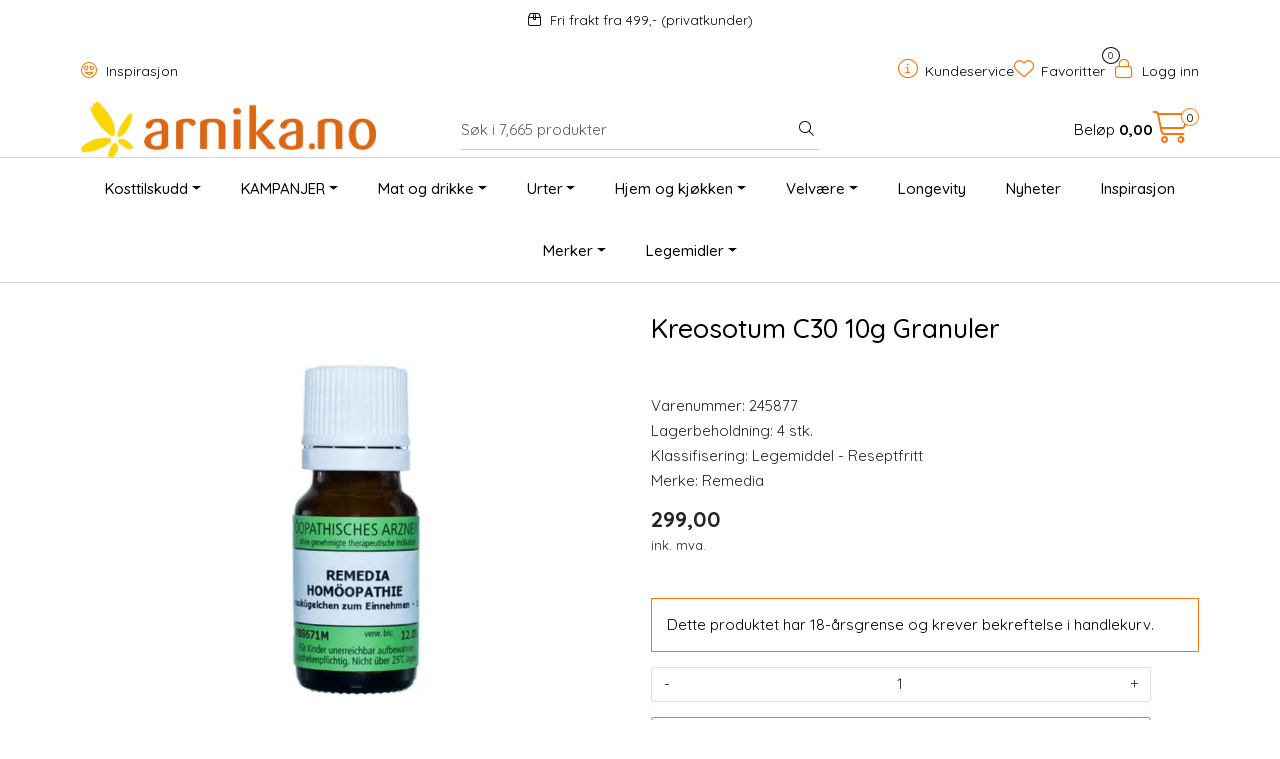

--- FILE ---
content_type: text/html; charset=UTF-8
request_url: https://www.arnika.no/kreosotum-c30-10g-granuler
body_size: 23149
content:
<!DOCTYPE html>
<html lang="nb" data-bs-theme="light">
<head>
             
<!-- START /modules/meta -->
<title>Kreosotum C30 10g Granuler</title>
<meta name="generator" content="Gurusoft Ecommerce">
<meta name="viewport" content="width=device-width, initial-scale=1.0">
<meta http-equiv="content-type" content="text/html; charset=UTF-8">
<meta http-equiv="X-UA-Compatible" content="IE=edge">

<meta name="description" content="Kreosotum C30 10g Granuler er et homeopatisk legemiddel. Regulert av Statens Legemiddelverk">
<meta name="keywords" content="Remedia,Kreosotum C30 10g Granuler">

<meta name="robots" content="index,follow">

<link rel="canonical" href="https://www.arnika.no/kreosotum-c30-10g-granuler">

<meta name="google" content="notranslate">

<meta property="og:site_name" content=" | Arnika">
<meta property="og:url" content="https://www.arnika.no/kreosotum-c30-10g-granuler">
<meta property="og:title" content="Kreosotum C30 10g Granuler">
<meta property="og:type" content="product">
<meta property="og:description" content="Kreosotum C30 10g Granuler er et homeopatisk legemiddel. Regulert av Statens Legemiddelverk">
<meta property="og:image" content="https://res.cloudinary.com/arnika-no/image/upload/d_standard_placeholder.png,f_auto,q_auto/v1640688261/p_245877_default_1">
<meta property="og:image:url" content="https://res.cloudinary.com/arnika-no/image/upload/d_standard_placeholder.png,f_auto,q_auto/v1640688261/p_245877_default_1">
<meta property="og:image:secure_url" content="https://res.cloudinary.com/arnika-no/image/upload/d_standard_placeholder.png,f_auto,q_auto/v1640688261/p_245877_default_1">

<!-- END /modules/meta -->

             
<!-- START /modules/includes-head -->

         
<!-- START /modules/components/favicon -->

<link rel="icon" type="image/png" href="https://res.cloudinary.com/arnika-no/image/upload/c_limit,d_standard_placeholder.png,f_auto,h_64,q_auto,w_64/g_logo_favicon_1.png">
<link rel="apple-touch-icon" href="https://res.cloudinary.com/arnika-no/image/upload/c_limit,d_standard_placeholder.png,f_auto,h_180,q_auto,w_180/g_logo_favicon_1.png">

<!-- END /modules/components/favicon -->



             
<!-- START /modules/components/includes-head-cookie-information -->

    <script id="CookieConsent" type="text/javascript" src="https://policy.app.cookieinformation.com/uc.js" data-culture="NB" data-gcm-version="2.0"></script>
    <script>window.addEventListener('CookieInformationConsentGiven',function(event){if(CookieInformation.getConsentGivenFor('cookie_cat_marketing')){window.dataLayer=window.dataLayer||[];dataLayer.push({"ecommerce":null});dataLayer.push({"event":"view_item","ecommerce":{"items":[{"item_name":"Kreosotum C30 10g Granuler","item_id":"245877","value":239.2,"currency":"NOK"}]}});dataLayer.push({"customerType":"anonymous"});(function(w,d,s,l,i){w[l]=w[l]||[];w[l].push({'gtm.start':new Date().getTime(),event:'gtm.js'});var f=d.getElementsByTagName(s)[0],j=d.createElement(s),dl=l!='dataLayer'?'&l='+l:'';j.async=true;j.src='//www.googletagmanager.com/gtm.js?id='+i+dl;f.parentNode.insertBefore(j,f);})(window,document,'script','dataLayer','GTM-TP2N4VJ');(function(f,b,e,v,n,t,s){if(f.fbq)return;n=f.fbq=function(){n.callMethod?n.callMethod.apply(n,arguments):n.queue.push(arguments)};if(!f._fbq)f._fbq=n;n.push=n;n.loaded=!0;n.version='2.0';n.queue=[];t=b.createElement(e);t.async=!0;t.src=v;s=b.getElementsByTagName(e)[0];s.parentNode.insertBefore(t,s)})(window,document,'script','//connect.facebook.net/en_US/fbevents.js');fbq('init','349137838885668');fbq('track','PageView');fbq('consent','revoke');fbq('track','ViewContent',{content_type:'product',content_ids:['245877'],content_name:'Kreosotum C30 10g Granuler'});}},false);</script>

<!-- END /modules/components/includes-head-cookie-information -->

<link href="/themes/stylesheet/fontawesome/css/A.fontawesome.min.css,qv=202512101130.pagespeed.cf.D8UCoWnw13.css" rel="stylesheet preload" as="style">
<link href="/themes/stylesheet/fontawesome/css/A.solid.min.css,qv=202512101130.pagespeed.cf.Cs5V7vkY69.css" rel="stylesheet preload" as="style">
<link href="/themes/stylesheet/fontawesome/css/A.light.min.css,qv=202512101130.pagespeed.cf.fTn3z4osB6.css" rel="stylesheet preload" as="style">
<link href="/themes/stylesheet/fontawesome/css/A.brands.min.css,qv=202512101130.pagespeed.cf.DwH4JASgjD.css" rel="stylesheet preload" as="style">
<link href="/themes/stylesheet/fontawesome/css/A.v5-font-face.min.css,qv=202512101130.pagespeed.cf.s8d3FpsWGt.css" rel="stylesheet preload" as="style">
<link href="/themes/stylesheet/owlCarousel/A.owl.carousel.min.css,qv=202512101130.pagespeed.cf.EQ1SN4bTSh.css" rel="stylesheet">
<link href="/themes/stylesheet/A.stylesheet.css+fancybox,,_jquery.fancybox.min.css,Mcc.foIJo5cAip.css.pagespeed.cf.D1eIBEiQPC.css" rel="stylesheet"/>


                        

    <style>#header #sticky-desktop #topbar{padding:0!important;#logo-theme a img {
		height: 85px !important;
		max-width: 335px !important;
	}
}@media (width >= 768px) {
	#footer-p{
		float:right;
	}
	#footer-p a:last-child {
		margin-right: 0px;
	} 
}#Coi-Renew{z-index:1!important}.sleeknote-badge{visibility:hidden!important}.anonymous-login-form-container button{background-color:#7dcdb8;border-color:#7dcdb8}.anonymous-login-form-container button,.anonymous-login-form-container button:hover,.anonymous-login-form-container button:active{background-color:#7dcdb8!important;border-color:#7dcdb8!important}.anonymous-login-form-container button:focus-visible{-webkit-box-shadow:0 0 0 .25rem rgba(125,205,184,.5);box-shadow:0 0 0 .25rem rgba(125,205,184,.5)}.select-freight-collect{-webkit-appearance:auto!important}#checkoutFreightWrapper .checkout-freight-options .form-check{padding:20px 0 20px 15px!important;border-top: 1px solid #46444329 !important}#checkoutFreightWrapper .freight-option-wrapper .row .col-3.ps-1{display:flex;flex-direction:column;justify-content:space-around}div.checkout-freight-options:nth-child(5) {display:none!important}.lipscore-service-review-badge-rating-text :first-child{font-size:530px!important}.lipscore-service-review-badge-rating-text :nth-child(2){font-size:200px!important}.lipscore-service-review-badge-votes-text :first-child{font-size:180px!important}.card,.card img{border-radius:25px 25px 0 0}</style>


<!-- END /includes/stylesheet/product.vm -->
                      
<!-- START /includes/javascript/helloretail-head -->

<script async src="https://helloretailcdn.com/helloretail.js"></script>
<script>(function(){var aws=document.createElement('script');aws.type='text/javascript';if(typeof(aws.async)!="undefined"){aws.async=true;}aws.src='https://d1pna5l3xsntoj.cloudfront.net/scripts/company/awAddGift.js#B12E845E137F2F953BBEA20B4D5CB7B7';var s=document.getElementsByTagName('script')[0];s.parentNode.insertBefore(aws,s);})();function helloRetailAddProductToBasket(number){if(ADDWISH_PARTNER_NS){hrq.push(function(){ADDWISH_PARTNER_NS.api.cart.addProduct({productNumber:number});});}}hrq=window.hrq||[];let hrTrackPageView=false
hrq.push(['init',{trackPageView:hrTrackPageView}]);let hrTrackingOptOut=true
if(CookieInformation.getConsentGivenFor("cookie_cat_marketing")){hrTrackingOptOut=false}hrq.push(["setTrackingOptOut",hrTrackingOptOut]);</script>

<!-- END /includes/javascript/helloretail-head -->
         
<!-- START /modules/components/nns-lipscore-head -->

<script type="text/javascript">window.lipscoreInit=function(){lipscore.init({apiKey:"c6b4871d144047998e2d2d72"});};(function(){var scr=document.createElement('script');scr.async=1;scr.src="//static.lipscore.com/assets/no/lipscore-v1.js";document.getElementsByTagName('head')[0].appendChild(scr);})();</script>

<!-- END /modules/components/nns-lipscore-head -->

    </head>
<body><noscript><meta HTTP-EQUIV="refresh" content="0;url='https://www.arnika.no/kreosotum-c30-10g-granuler?PageSpeed=noscript'" /><style><!--table,div,span,font,p{display:none} --></style><div style="display:block">Please click <a href="https://www.arnika.no/kreosotum-c30-10g-granuler?PageSpeed=noscript">here</a> if you are not redirected within a few seconds.</div></noscript>
             
<!-- START /modules/components/skip-to-main-content -->

<a id="skip-main" class="btn btn-primary visually-hidden-focusable" href="#columns">Skip to main content</a>

<!-- END /modules/components/skip-to-main-content -->

                 <noscript><iframe src="https://www.googletagmanager.com/ns.html?id=GTM-TP2N4VJ" height="0" width="0" style="display:none;visibility:hidden"></iframe></noscript>

    <main id="page">

        <!--[if lt IE 7]>
        <p class="chromeframe">You are using an <strong>outdated</strong> browser. Please <a href="http://browsehappy.com/">upgrade your browser</a> or <a href="http://www.google.com/chromeframe/?redirect=true">activate Google Chrome Frame</a> to improve your experience.</p>
        <![endif]-->

        
                 
<!-- START /modules/components/scroll-to-top -->

<div class="scrollToTop">
    <div id="back-text">
        <span>Til toppen</span>
    </div>

    <i class="fa-light fa-angle-up" aria-hidden="true"></i>
</div>

<!-- END /modules/components/scroll-to-top -->
                 
<!-- START /modules/components/top-menu-admin -->

<div data-ajax_target="top-admin-menu" data-entity-type="product" data-entity-id="964" data-edit=""></div>

<!-- END /modules/components/top-menu-admin -->
                 
<!-- START /modules/components/announcement-bar -->

    <div id="announcement-bar" style="--announcements-background-color:rgb(255, 255, 255);--announcements-text-color:rgb(0, 0, 0);">
                                    <a class="announcement" href="https://www.arnika.no/frakt-og-levering-1" target="_self">
            
                            <i class="fa-light fa-box-taped"></i>
                            <span>Fri frakt fra 499,-   (privatkunder)</span>

                            </a>
                        </div>

<!-- END /modules/components/announcement-bar -->
                 
<!-- START /modules/components/top-menu -->

<div class="d-none d-lg-block top-menu-row">
    <div class="container">
        <div class="row align-items-center">
            <div class="col-7 col-xl-6">
                <div class="top-menu-row__link-menu">
                             
<!-- START /modules/components/top-links -->

    <a href="/inspirasjon" target="_self">
                    <i class="far fa-grin-hearts" aria-hidden="true"></i>
                Inspirasjon
    </a>

    
<!-- END /modules/components/top-links -->
                </div>
            </div>

            <div class="col-5 col-xl-6">
                <div class="top-menu-row__icon-menu">
                             
<!-- START /modules/components/locale-button-desktop -->


<!-- END /modules/components/locale-button-desktop -->
                             
<!-- START /modules/components/info-button-desktop -->

    <div class="info-button-desktop">
                <a href="kundeservice">
            <i class="fa-light fa-circle-info" aria-hidden="true"></i>
            <span class="d-none d-xl-inline-block">Kundeservice</span>
        </a>
    </div>

<!-- END /modules/components/info-button-desktop -->
                             
<!-- START /modules/components/favorite-button-desktop -->

    <div class="favorite-button-desktop">
        <span class="favorite-quantity" data-ajax_target="favorites-size">
                    </span>

        <a href="favorites" class="favorite-userbutton">
            <i class="fa-light fa-heart" aria-hidden="true"></i>
            <span class="d-none d-xl-inline-block">Favoritter</span>
        </a>
    </div>

<!-- END /modules/components/favorite-button-desktop -->
                             
<!-- START /modules/components/user-button-desktop -->

<div class="user-button-desktop">
			<a href="login">
			<i class="fa-light fa-lock" aria-hidden="true"></i>
			<span class="d-none d-xl-inline-block">Logg inn</span>
		</a>
	</div>

<!-- END /modules/components/user-button-desktop -->
                </div>
            </div>
        </div>
    </div>
</div>

<!-- END /modules/components/user-button-desktop -->

                 
<!-- START /modules/header -->

<header id="header" class="sticky-top">
    <div id="sticky-desktop" class="d-none d-lg-block">
                 
<!-- START /modules/components/header-desktop -->

<div id="topbar">
    <div class="desktop d-none d-lg-block">
        <div class="container">
            <div class="row align-items-center">
                <div class="col-lg-4 col-xl-4">
                             
<!-- START /modules/components/header-desktop-logo -->

<div id="logo-theme">
    <a class="d-flex" href="/"><img src="https://res.cloudinary.com/arnika-no/image/upload/d_standard_placeholder.png,f_auto,q_auto/g_logo_default_1" class="img-fluid" alt=" | Arnika" height="55" itemprop="logo"></a>
</div>

<!-- END /modules/components/header-desktop-logo -->
                </div>

                <div class="col-lg-5 col-xl-4">
                             
<!-- START /modules/components/header-desktop-search -->

<div class="search-bar" itemscope itemtype="http://schema.org/WebSite">
    <meta itemprop="url" content="https://www.arnika.no">
                         
<!-- START /modules/components/helloretail-search-form -->

<form itemprop="potentialAction" itemscope itemtype="http://schema.org/SearchAction">
    <meta itemprop="target" content="https://www.arnika.no/search?action=search&q={q}">

    <div class="input-group">
        <input type="text" name="q" placeholder="Søk i 7,665 produkter" class="aw-search-input suggest form-control" aria-label="Søk" required itemprop="query-input" autocomplete="off" data-action="incremental-search" data-content-target="incremental-search-desktop">
        <button class="btn button-search" type="submit" aria-label="Søk">
            <i class="fa-light fa-magnifying-glass" aria-hidden="true"></i>
            <i class="fa-light fa-spinner-third fa-spin" hidden aria-hidden="true"></i>
        </button>
    </div>
</form>

<!-- END /modules/components/helloretail-search-form -->
        </div>

<!-- END /modules/components/helloretail-search-form -->
                </div>

                <div class="col-lg-3 col-xl-4">
                    <div class="basket-button-desktop">
                                 
<!-- START /modules/components/basket-button-desktop -->


<div class="lipscore-service-review-badge-small-short" data-ls-widget-height="45px" data-ls-widget-width="300px"> </div>

<div class="large-cart">
    <div class="large-cart__price">
        Beløp
        <span class="large-cart__price-amount" data-ajax_target="basket-amount"></span>
    </div>
    <div class="large-cart__icon">
        <div class="large-cart__amount" data-ajax_target="basket-size"></div>
        <a href="basket" title="Gå til handlevogn">
            <i class="fa-light fa-cart-shopping" aria-hidden="true"></i>
        </a>
    </div>
</div>


<!-- END /modules/components/basket-button-desktop -->
                    </div>
                </div>
            </div>
        </div>
    </div>
</div>

<nav id="desktop_menu" class="navbar navbar-expand-lg">
             
<!-- START /modules/components/category-menu-desktop -->

<div class="container justify-content-center">
    <ul class="navbar-nav collapse navbar-collapse flex-wrap justify-content-center align-items-center">
                    <li class="nav-item  dropdown dropdown-xl-trigger deeper " data-category_id="7">
                <a class="dropdown-toggle nav-link" href="kosttilskudd">Kosttilskudd</a>

                                    <div class="dropdown-menu dropdown-xl-content">
                        <div class="container category-sub-menu">
                                                        
                                <div class="category-sub-menu-content">
                                    <a href="vitaminer" title="Vitaminer og mineraler">Vitaminer og mineraler</a>
                                                                    </div>
                            
                                <div class="category-sub-menu-content">
                                    <a href="antioksidanter" title="Antioksidanter">Antioksidanter</a>
                                                                    </div>
                            
                                <div class="category-sub-menu-content">
                                    <a href="aminosyrer" title="Aminosyrer">Aminosyrer</a>
                                                                    </div>
                            
                                <div class="category-sub-menu-content">
                                    <a href="fettsyrer" title="Fettsyrer">Fettsyrer</a>
                                                                    </div>
                            
                                <div class="category-sub-menu-content">
                                    <a href="energi" title="Energi">Energi</a>
                                                                    </div>
                            
                                <div class="category-sub-menu-content">
                                    <a href="hjerte-og-sirkulasjon" title="Hjerte og sirkulasjon">Hjerte og sirkulasjon</a>
                                                                    </div>
                            
                                <div class="category-sub-menu-content">
                                    <a href="hode-og-oyne" title="Hode og øyne">Hode og øyne</a>
                                                                    </div>
                            
                                <div class="category-sub-menu-content">
                                    <a href="hormonbalanse" title="Hormonbalanse">Hormonbalanse</a>
                                                                    </div>
                            
                                <div class="category-sub-menu-content">
                                    <a href="hud-har-og-negler" title="Hud, hår og negler">Hud, hår og negler</a>
                                                                    </div>
                            
                                <div class="category-sub-menu-content">
                                    <a href="immunforsvar-og-luftveier" title="Immunforsvar og luftveier">Immunforsvar og luftveier</a>
                                                                    </div>
                            
                                <div class="category-sub-menu-content">
                                    <a href="kollagen" title="Kollagen">Kollagen</a>
                                                                    </div>
                            
                                <div class="category-sub-menu-content">
                                    <a href="kosttilskudd-til-barn" title="Kosttilskudd til barn">Kosttilskudd til barn</a>
                                                                    </div>
                            
                                <div class="category-sub-menu-content">
                                    <a href="lever-og-galle" title="Lever og galle">Lever og galle</a>
                                                                    </div>
                            
                                <div class="category-sub-menu-content">
                                    <a href="mage-og-tarm" title="Mage og tarm">Mage og tarm</a>
                                                                    </div>
                            
                                <div class="category-sub-menu-content">
                                    <a href="muskler-og-ledd" title="Muskler og ledd">Muskler og ledd</a>
                                                                    </div>
                            
                                <div class="category-sub-menu-content">
                                    <a href="nyre-og-urinveier" title="Nyre og urinveier">Nyre og urinveier</a>
                                                                    </div>
                            
                                <div class="category-sub-menu-content">
                                    <a href="sovn-og-ro" title="Søvn og ro">Søvn og ro</a>
                                                                    </div>
                            
                                <div class="category-sub-menu-content">
                                    <a href="til-dyr" title="Til dyr">Til dyr</a>
                                                                    </div>
                            
                                <div class="category-sub-menu-content">
                                    <a href="trening" title="Trening">Trening</a>
                                                                    </div>
                            
                                <div class="category-sub-menu-content">
                                    <a href="vektkontroll-og-utrensing" title="Vektkontroll og utrensing ">Vektkontroll og utrensing </a>
                                                                    </div>
                                                    </div>
                    </div>
                            </li>
                    <li class="nav-item  dropdown dropdown-xl-trigger deeper " data-category_id="387">
                <a class="dropdown-toggle nav-link" href="kampanjer">KAMPANJER</a>

                                    <div class="dropdown-menu dropdown-xl-content">
                        <div class="container category-sub-menu">
                                                        
                                <div class="category-sub-menu-content">
                                    <a href="outlet" title="Outlet 30-70%">Outlet 30-70%</a>
                                                                    </div>
                                                    </div>
                    </div>
                            </li>
                    <li class="nav-item  dropdown dropdown-xl-trigger deeper " data-category_id="14">
                <a class="dropdown-toggle nav-link" href="mat-og-drikke-2">Mat og drikke</a>

                                    <div class="dropdown-menu dropdown-xl-content">
                        <div class="container category-sub-menu">
                                                        
                                <div class="category-sub-menu-content">
                                    <a href="te-og-kaffe" title="Te og kaffe">Te og kaffe</a>
                                                                    </div>
                            
                                <div class="category-sub-menu-content">
                                    <a href="drikke" title="Drikke">Drikke</a>
                                                                    </div>
                            
                                <div class="category-sub-menu-content">
                                    <a href="bakevarer" title="Bakevarer">Bakevarer</a>
                                                                    </div>
                            
                                <div class="category-sub-menu-content">
                                    <a href="superfood" title="Superfood">Superfood</a>
                                                                    </div>
                            
                                <div class="category-sub-menu-content">
                                    <a href="sjokolade" title="Sjokolade">Sjokolade</a>
                                                                    </div>
                            
                                <div class="category-sub-menu-content">
                                    <a href="snacks" title="Snacks">Snacks</a>
                                                                    </div>
                            
                                <div class="category-sub-menu-content">
                                    <a href="barer" title="Barer">Barer</a>
                                                                    </div>
                            
                                <div class="category-sub-menu-content">
                                    <a href="sotsaker" title="Søtsaker">Søtsaker</a>
                                                                    </div>
                            
                                <div class="category-sub-menu-content">
                                    <a href="krydder-og-salt" title="Krydder og salt">Krydder og salt</a>
                                                                    </div>
                            
                                <div class="category-sub-menu-content">
                                    <a href="belgfrukter-ris-og-pasta" title="Belgfrukter, ris og pasta">Belgfrukter, ris og pasta</a>
                                                                    </div>
                            
                                <div class="category-sub-menu-content">
                                    <a href="sauser" title="Sauser">Sauser</a>
                                                                    </div>
                            
                                <div class="category-sub-menu-content">
                                    <a href="notter-og-fro-2" title="Nøtter og frø">Nøtter og frø</a>
                                                                    </div>
                            
                                <div class="category-sub-menu-content">
                                    <a href="torket-frukt" title="Tørket frukt og bær">Tørket frukt og bær</a>
                                                                    </div>
                            
                                <div class="category-sub-menu-content">
                                    <a href="topping" title="Topping">Topping</a>
                                                                    </div>
                            
                                <div class="category-sub-menu-content">
                                    <a href="proteinpulver" title="Proteinpulver">Proteinpulver</a>
                                                                    </div>
                            
                                <div class="category-sub-menu-content">
                                    <a href="honning" title="Honning">Honning</a>
                                                                    </div>
                            
                                <div class="category-sub-menu-content">
                                    <a href="oljer" title="Oljer">Oljer</a>
                                                                    </div>
                                                    </div>
                    </div>
                            </li>
                    <li class="nav-item  dropdown dropdown-xl-trigger deeper " data-category_id="31">
                <a class="dropdown-toggle nav-link" href="urter">Urter</a>

                                    <div class="dropdown-menu dropdown-xl-content">
                        <div class="container category-sub-menu">
                                                        
                                <div class="category-sub-menu-content">
                                    <a href="urter-i-kapsel" title="Urter i kapsel">Urter i kapsel</a>
                                                                    </div>
                            
                                <div class="category-sub-menu-content">
                                    <a href="urtetinktur" title="Urtetinktur">Urtetinktur</a>
                                                                    </div>
                            
                                <div class="category-sub-menu-content">
                                    <a href="bestselgere-urter" title="Bestselgere Urter">Bestselgere Urter</a>
                                                                    </div>
                            
                                <div class="category-sub-menu-content">
                                    <a href="sopp" title="Sopp">Sopp</a>
                                                                    </div>
                            
                                <div class="category-sub-menu-content">
                                    <a href="ashwagandha" title="Ashwagandha ">Ashwagandha </a>
                                                                    </div>
                                                    </div>
                    </div>
                            </li>
                    <li class="nav-item  dropdown dropdown-xl-trigger deeper " data-category_id="8">
                <a class="dropdown-toggle nav-link" href="hjem-og-kjokken">Hjem og kjøkken</a>

                                    <div class="dropdown-menu dropdown-xl-content">
                        <div class="container category-sub-menu">
                                                        
                                <div class="category-sub-menu-content">
                                    <a href="rengjoring" title="Rengjøring">Rengjøring</a>
                                                                    </div>
                            
                                <div class="category-sub-menu-content">
                                    <a href="kos-og-hygge" title="Kos og hygge">Kos og hygge</a>
                                                                    </div>
                            
                                <div class="category-sub-menu-content">
                                    <a href="kjokkenutstyr" title="Kjøkkenutstyr">Kjøkkenutstyr</a>
                                                                    </div>
                            
                                <div class="category-sub-menu-content">
                                    <a href="zero-waste" title="Zero waste">Zero waste</a>
                                                                    </div>
                            
                                <div class="category-sub-menu-content">
                                    <a href="handsape" title="Håndsåpe">Håndsåpe</a>
                                                                    </div>
                            
                                <div class="category-sub-menu-content">
                                    <a href="boker-1" title="Bøker">Bøker</a>
                                                                    </div>
                                                    </div>
                    </div>
                            </li>
                    <li class="nav-item  dropdown dropdown-xl-trigger deeper " data-category_id="9">
                <a class="dropdown-toggle nav-link" href="velvare">Velvære</a>

                                    <div class="dropdown-menu dropdown-xl-content">
                        <div class="container category-sub-menu">
                                                        
                                <div class="category-sub-menu-content">
                                    <a href="ansiktspleie" title="Ansiktspleie">Ansiktspleie</a>
                                                                    </div>
                            
                                <div class="category-sub-menu-content">
                                    <a href="hudpleie" title="Hudpleie">Hudpleie</a>
                                                                    </div>
                            
                                <div class="category-sub-menu-content">
                                    <a href="harpleie" title="Hårpleie">Hårpleie</a>
                                                                    </div>
                            
                                <div class="category-sub-menu-content">
                                    <a href="solkrem" title="Solkrem">Solkrem</a>
                                                                    </div>
                            
                                <div class="category-sub-menu-content">
                                    <a href="muskel-og-massasje" title="Muskel og massasje">Muskel og massasje</a>
                                                                    </div>
                            
                                <div class="category-sub-menu-content">
                                    <a href="hygiene" title="Hygiene">Hygiene</a>
                                                                    </div>
                            
                                <div class="category-sub-menu-content">
                                    <a href="sex-og-samliv" title="Sex og samliv">Sex og samliv</a>
                                                                    </div>
                            
                                <div class="category-sub-menu-content">
                                    <a href="svangerskap" title="Svangerskap">Svangerskap</a>
                                                                    </div>
                            
                                <div class="category-sub-menu-content">
                                    <a href="barn-og-baby" title="Barn og baby">Barn og baby</a>
                                                                    </div>
                            
                                <div class="category-sub-menu-content">
                                    <a href="velvaretilbehor" title="Velværetilbehør">Velværetilbehør</a>
                                                                    </div>
                            
                                <div class="category-sub-menu-content">
                                    <a href="gavesett" title="Gavesett">Gavesett</a>
                                                                    </div>
                            
                                <div class="category-sub-menu-content">
                                    <a href="eteriske-oljer" title="Eteriske oljer">Eteriske oljer</a>
                                                                    </div>
                            
                                <div class="category-sub-menu-content">
                                    <a href="bach-s-blomstermedisin" title="Bach's blomstermedisin">Bach's blomstermedisin</a>
                                                                    </div>
                                                    </div>
                    </div>
                            </li>
                    <li class="nav-item  no-childeren " data-category_id="425">
                <a class="dropdown-toggle nav-link" href="longevity">Longevity</a>

                            </li>
                    <li class="nav-item  no-childeren " data-category_id="225">
                <a class="dropdown-toggle nav-link" href="nyheter-1">Nyheter</a>

                            </li>
                    <li class="nav-item  no-childeren " data-category_id="183">
                <a class="dropdown-toggle nav-link" href="inspirasjon">Inspirasjon</a>

                            </li>
                    <li class="nav-item  dropdown dropdown-xl-trigger deeper " data-category_id="13">
                <a class="dropdown-toggle nav-link" href="merker">Merker</a>

                                    <div class="dropdown-menu dropdown-xl-content">
                        <div class="container category-sub-menu">
                                                        
                                <div class="category-sub-menu-content">
                                    <a href="a-vogel" title="A. Vogel">A. Vogel</a>
                                                                    </div>
                            
                                <div class="category-sub-menu-content">
                                    <a href="aqua-oleum" title="Aqua Oleum">Aqua Oleum</a>
                                                                    </div>
                            
                                <div class="category-sub-menu-content">
                                    <a href="arcon" title="Arcon">Arcon</a>
                                                                    </div>
                            
                                <div class="category-sub-menu-content">
                                    <a href="avivir" title="Avivir">Avivir</a>
                                                                    </div>
                            
                                <div class="category-sub-menu-content">
                                    <a href="aya-ida" title="AYA & IDA">AYA & IDA</a>
                                                                    </div>
                            
                                <div class="category-sub-menu-content">
                                    <a href="bach-fra-nelson" title="Bach fra Nelson">Bach fra Nelson</a>
                                                                    </div>
                            
                                <div class="category-sub-menu-content">
                                    <a href="basica" title="Basica®">Basica®</a>
                                                                    </div>
                            
                                <div class="category-sub-menu-content">
                                    <a href="beachkind" title="Beachkind">Beachkind</a>
                                                                    </div>
                            
                                <div class="category-sub-menu-content">
                                    <a href="betteryou" title="BetterYou®">BetterYou®</a>
                                                                    </div>
                            
                                <div class="category-sub-menu-content">
                                    <a href="bioflora" title="Bioflora">Bioflora</a>
                                                                    </div>
                            
                                <div class="category-sub-menu-content">
                                    <a href="bio-life" title="Bio Life">Bio Life</a>
                                                                    </div>
                            
                                <div class="category-sub-menu-content">
                                    <a href="biocare" title="BioCare®">BioCare®</a>
                                                                    </div>
                            
                                <div class="category-sub-menu-content">
                                    <a href="biosym" title="Biosym">Biosym</a>
                                                                    </div>
                            
                                <div class="category-sub-menu-content">
                                    <a href="bodosalven" title="Bodøsalven">Bodøsalven</a>
                                                                    </div>
                            
                                <div class="category-sub-menu-content">
                                    <a href="bringwell" title="Bringwell">Bringwell</a>
                                                                    </div>
                            
                                <div class="category-sub-menu-content">
                                    <a href="by-heidi" title="By Heidi">By Heidi</a>
                                                                    </div>
                            
                                <div class="category-sub-menu-content">
                                    <a href="cds22-formula-vivomixx-og-sivomixx-melkesyrebakterier" title="CDS22-formula (Vivomixx melkesyrebakterier">CDS22-formula (Vivomixx melkesyrebakterier</a>
                                                                    </div>
                            
                                <div class="category-sub-menu-content">
                                    <a href="clipper" title="Clipper">Clipper</a>
                                                                    </div>
                            
                                <div class="category-sub-menu-content">
                                    <a href="dandy-blend" title="Dandy Blend ">Dandy Blend </a>
                                                                    </div>
                            
                                <div class="category-sub-menu-content">
                                    <a href="dcg-tilskudd" title="DCG tilskudd">DCG tilskudd</a>
                                                                    </div>
                            
                                <div class="category-sub-menu-content">
                                    <a href="dr-bronner" title="Dr. Bronner">Dr. Bronner</a>
                                                                    </div>
                            
                                <div class="category-sub-menu-content">
                                    <a href="dr-enzmann" title="Dr. Enzmann">Dr. Enzmann</a>
                                                                    </div>
                            
                                <div class="category-sub-menu-content">
                                    <a href="dr-hauschka" title="Dr. Hauschka">Dr. Hauschka</a>
                                                                    </div>
                            
                                <div class="category-sub-menu-content">
                                    <a href="dr-organic" title="Dr. Organic">Dr. Organic</a>
                                                                    </div>
                            
                                <div class="category-sub-menu-content">
                                    <a href="earth-nutrition" title="Earth Nutrition">Earth Nutrition</a>
                                                                    </div>
                            
                                <div class="category-sub-menu-content">
                                    <a href="easy-choice" title="Easy Choice">Easy Choice</a>
                                                                    </div>
                            
                                <div class="category-sub-menu-content">
                                    <a href="eco-gang" title="Eco Gang">Eco Gang</a>
                                                                    </div>
                            
                                <div class="category-sub-menu-content">
                                    <a href="egyptian-magic-1" title="Egyptian Magic">Egyptian Magic</a>
                                                                    </div>
                            
                                <div class="category-sub-menu-content">
                                    <a href="elm-organics" title="Elm Organics">Elm Organics</a>
                                                                    </div>
                            
                                <div class="category-sub-menu-content">
                                    <a href="english-tea-shop" title="English Tea Shop">English Tea Shop</a>
                                                                    </div>
                            
                                <div class="category-sub-menu-content">
                                    <a href="epinutrics" title="Epinutrics">Epinutrics</a>
                                                                    </div>
                            
                                <div class="category-sub-menu-content">
                                    <a href="epsom-salt" title="Greenish Epsom Salt">Greenish Epsom Salt</a>
                                                                    </div>
                            
                                <div class="category-sub-menu-content">
                                    <a href="ester-c" title="Ester-C">Ester-C</a>
                                                                    </div>
                            
                                <div class="category-sub-menu-content">
                                    <a href="femarelle" title="Femarelle">Femarelle</a>
                                                                    </div>
                            
                                <div class="category-sub-menu-content">
                                    <a href="flaattfrid" title="Flåttfrid">Flåttfrid</a>
                                                                    </div>
                            
                                <div class="category-sub-menu-content">
                                    <a href="funksjonell-mat" title="Funksjonell mat">Funksjonell mat</a>
                                                                    </div>
                            
                                <div class="category-sub-menu-content">
                                    <a href="gentle-day" title="Gentle Day">Gentle Day</a>
                                                                    </div>
                            
                                <div class="category-sub-menu-content">
                                    <a href="go-healthy-teblandinger" title="Go Healthy teblandinger">Go Healthy teblandinger</a>
                                                                    </div>
                            
                                <div class="category-sub-menu-content">
                                    <a href="gry-hammer" title="Gry Hammer">Gry Hammer</a>
                                                                    </div>
                            
                                <div class="category-sub-menu-content">
                                    <a href="helios" title="Helios">Helios</a>
                                                                    </div>
                            
                                <div class="category-sub-menu-content">
                                    <a href="hydrate" title="Hydrate">Hydrate</a>
                                                                    </div>
                            
                                <div class="category-sub-menu-content">
                                    <a href="if-you-care" title="If you care">If you care</a>
                                                                    </div>
                            
                                <div class="category-sub-menu-content">
                                    <a href="iqbar" title="IQBAR">IQBAR</a>
                                                                    </div>
                            
                                <div class="category-sub-menu-content">
                                    <a href="jason" title="Jason">Jason</a>
                                                                    </div>
                            
                                <div class="category-sub-menu-content">
                                    <a href="kardiamobile" title="KardiaMobile">KardiaMobile</a>
                                                                    </div>
                            
                                <div class="category-sub-menu-content">
                                    <a href="kloster" title="Kloster">Kloster</a>
                                                                    </div>
                            
                                <div class="category-sub-menu-content">
                                    <a href="kyolic-age" title="Kyolic AGE">Kyolic AGE</a>
                                                                    </div>
                            
                                <div class="category-sub-menu-content">
                                    <a href="lectinect" title="Lectinect">Lectinect</a>
                                                                    </div>
                            
                                <div class="category-sub-menu-content">
                                    <a href="manuka-health" title="Manuka Health">Manuka Health</a>
                                                                    </div>
                            
                                <div class="category-sub-menu-content">
                                    <a href="marja-entrich" title="Marja Entrich">Marja Entrich</a>
                                                                    </div>
                            
                                <div class="category-sub-menu-content">
                                    <a href="maroma" title="Maroma ">Maroma </a>
                                                                    </div>
                            
                                <div class="category-sub-menu-content">
                                    <a href="me-anima" title="Me Anima">Me Anima</a>
                                                                    </div>
                            
                                <div class="category-sub-menu-content">
                                    <a href="mezina" title="Mezina">Mezina</a>
                                                                    </div>
                            
                                <div class="category-sub-menu-content">
                                    <a href="moonvalley" title="Moonvalley">Moonvalley</a>
                                                                    </div>
                            
                                <div class="category-sub-menu-content">
                                    <a href="msm-norge" title="MSM Norge">MSM Norge</a>
                                                                    </div>
                            
                                <div class="category-sub-menu-content">
                                    <a href="my-goodness" title="my Goodness">my Goodness</a>
                                                                    </div>
                            
                                <div class="category-sub-menu-content">
                                    <a href="najel" title="Najel">Najel</a>
                                                                    </div>
                            
                                <div class="category-sub-menu-content">
                                    <a href="natur-drogeriet" title="Natur Drogeriet">Natur Drogeriet</a>
                                                                    </div>
                            
                                <div class="category-sub-menu-content">
                                    <a href="nature-sunshine" title="Nature Sunshine">Nature Sunshine</a>
                                                                    </div>
                            
                                <div class="category-sub-menu-content">
                                    <a href="nds-nutrition" title="NDS Nutrition">NDS Nutrition</a>
                                                                    </div>
                            
                                <div class="category-sub-menu-content">
                                    <a href="new-nordic" title="New Nordic">New Nordic</a>
                                                                    </div>
                            
                                <div class="category-sub-menu-content">
                                    <a href="nozovent" title="Nozovent">Nozovent</a>
                                                                    </div>
                            
                                <div class="category-sub-menu-content">
                                    <a href="oho-" title="oho!">oho!</a>
                                                                    </div>
                            
                                <div class="category-sub-menu-content">
                                    <a href="ombar" title="Ombar">Ombar</a>
                                                                    </div>
                            
                                <div class="category-sub-menu-content">
                                    <a href="optimal-nordic-nutrition" title="Optimal Nordic Nutrition">Optimal Nordic Nutrition</a>
                                                                    </div>
                            
                                <div class="category-sub-menu-content">
                                    <a href="organic-india" title="Organic India">Organic India</a>
                                                                    </div>
                            
                                <div class="category-sub-menu-content">
                                    <a href="pharma-nord" title="Pharma Nord">Pharma Nord</a>
                                                                    </div>
                            
                                <div class="category-sub-menu-content">
                                    <a href="plantforce-third-wave-nutrition" title="Plantforce (TWN)">Plantforce (TWN)</a>
                                                                    </div>
                            
                                <div class="category-sub-menu-content">
                                    <a href="plent" title="PLENT">PLENT</a>
                                                                    </div>
                            
                                <div class="category-sub-menu-content">
                                    <a href="polysan" title="Polysan">Polysan</a>
                                                                    </div>
                            
                                <div class="category-sub-menu-content">
                                    <a href="poo-pourri" title="Poo-Pourri">Poo-Pourri</a>
                                                                    </div>
                            
                                <div class="category-sub-menu-content">
                                    <a href="proven" title="ProVen">ProVen</a>
                                                                    </div>
                            
                                <div class="category-sub-menu-content">
                                    <a href="pukka-te" title="Pukka te">Pukka te</a>
                                                                    </div>
                            
                                <div class="category-sub-menu-content">
                                    <a href="purasana" title="Purasana">Purasana</a>
                                                                    </div>
                            
                                <div class="category-sub-menu-content">
                                    <a href="pa-stell" title="På Stell">På Stell</a>
                                                                    </div>
                            
                                <div class="category-sub-menu-content">
                                    <a href="rahua" title="Rahua">Rahua</a>
                                                                    </div>
                            
                                <div class="category-sub-menu-content">
                                    <a href="rawsome" title="Rawsome">Rawsome</a>
                                                                    </div>
                            
                                <div class="category-sub-menu-content">
                                    <a href="re-me" title="Re:me">Re:me</a>
                                                                    </div>
                            
                                <div class="category-sub-menu-content">
                                    <a href="romega" title="ROMEGA silderogn">ROMEGA silderogn</a>
                                                                    </div>
                            
                                <div class="category-sub-menu-content">
                                    <a href="sanomega" title="SanOmega">SanOmega</a>
                                                                    </div>
                            
                                <div class="category-sub-menu-content">
                                    <a href="sanum-kehlbeck" title="Sanum-Kehlbeck">Sanum-Kehlbeck</a>
                                                                    </div>
                            
                                <div class="category-sub-menu-content">
                                    <a href="scents-of-salten" title="Scents of Salten">Scents of Salten</a>
                                                                    </div>
                            
                                <div class="category-sub-menu-content">
                                    <a href="shift" title="SHIFT ">SHIFT </a>
                                                                    </div>
                            
                                <div class="category-sub-menu-content">
                                    <a href="solaray" title="Solaray">Solaray</a>
                                                                    </div>
                            
                                <div class="category-sub-menu-content">
                                    <a href="soma" title="Soma">Soma</a>
                                                                    </div>
                            
                                <div class="category-sub-menu-content">
                                    <a href="super-fudgio" title="Super Fudgio">Super Fudgio</a>
                                                                    </div>
                            
                                <div class="category-sub-menu-content">
                                    <a href="supernature" title="SuperNature">SuperNature</a>
                                                                    </div>
                            
                                <div class="category-sub-menu-content">
                                    <a href="supersynbiotics" title="SuperSynbiotics">SuperSynbiotics</a>
                                                                    </div>
                            
                                <div class="category-sub-menu-content">
                                    <a href="sabeverkstedet" title="Sæbeværkstedet">Sæbeværkstedet</a>
                                                                    </div>
                            
                                <div class="category-sub-menu-content">
                                    <a href="tiger-balsam" title="Tiger Balsam">Tiger Balsam</a>
                                                                    </div>
                            
                                <div class="category-sub-menu-content">
                                    <a href="true-dates" title="True Dates">True Dates</a>
                                                                    </div>
                            
                                <div class="category-sub-menu-content">
                                    <a href="true-gum" title="True Gum">True Gum</a>
                                                                    </div>
                            
                                <div class="category-sub-menu-content">
                                    <a href="tru-niagen" title="True Dates">True Dates</a>
                                                                    </div>
                            
                                <div class="category-sub-menu-content">
                                    <a href="tulsi" title="Tulsi">Tulsi</a>
                                                                    </div>
                            
                                <div class="category-sub-menu-content">
                                    <a href="urban-forest" title="Urban Forest">Urban Forest</a>
                                                                    </div>
                            
                                <div class="category-sub-menu-content">
                                    <a href="udo-s-choice" title="Udo's Choice">Udo's Choice</a>
                                                                    </div>
                            
                                <div class="category-sub-menu-content">
                                    <a href="vitality-line" title="Vitality Line">Vitality Line</a>
                                                                    </div>
                            
                                <div class="category-sub-menu-content">
                                    <a href="vivani" title="Vivani">Vivani</a>
                                                                    </div>
                            
                                <div class="category-sub-menu-content">
                                    <a href="weleda-hudpleie" title="Weleda Hudpleie">Weleda Hudpleie</a>
                                                                    </div>
                            
                                <div class="category-sub-menu-content">
                                    <a href="wellibites" title="Wellibites">Wellibites</a>
                                                                    </div>
                            
                                <div class="category-sub-menu-content">
                                    <a href="well-by-nature" title="Well by Nature">Well by Nature</a>
                                                                    </div>
                            
                                <div class="category-sub-menu-content">
                                    <a href="westlab" title="Westlab">Westlab</a>
                                                                    </div>
                            
                                <div class="category-sub-menu-content">
                                    <a href="whole-earth" title="Whole Earth">Whole Earth</a>
                                                                    </div>
                            
                                <div class="category-sub-menu-content">
                                    <a href="yogi-tea" title="Yogi Tea">Yogi Tea</a>
                                                                    </div>
                            
                                <div class="category-sub-menu-content">
                                    <a href="zenbev" title="ZenBev">ZenBev</a>
                                                                    </div>
                            
                                <div class="category-sub-menu-content">
                                    <a href="zooca" title="Zooca">Zooca</a>
                                                                    </div>
                                                    </div>
                    </div>
                            </li>
                    <li class="nav-item  dropdown dropdown-xl-trigger deeper " data-category_id="184">
                <a class="dropdown-toggle nav-link" href="legemidler">Legemidler</a>

                                    <div class="dropdown-menu dropdown-xl-content">
                        <div class="container category-sub-menu">
                                                        
                                <div class="category-sub-menu-content">
                                    <a href="biopatiske-medisiner" title="Biopatiske medisiner">Biopatiske medisiner</a>
                                                                    </div>
                            
                                <div class="category-sub-menu-content">
                                    <a href="homeopatiske-legemidler" title="Homeopatiske legemidler">Homeopatiske legemidler</a>
                                                                    </div>
                                                    </div>
                    </div>
                            </li>
            </ul>
</div>
<!-- END /modules/components/category-menu-desktop -->
</nav>

<!-- END /modules/components/category-menu-desktop -->
    </div>

    <div id="sticky-mobile" class="d-lg-none">
                 
<!-- START /modules/components/header-mobile -->

<div class="navbar-header">
    <div class="navbar-row mobile-nav-logo-container">
        <div class="m-float-left">
            <button type="button" class="btn nav-button" onclick="gca.toggleOffCanvasMenu('left')">
                <span class="sr-only">Toggle navigation</span>
                <i class="fa-light fa-bars fa-lg" aria-hidden="true"></i>
            </button>

                    </div>

                 
<!-- START /modules/components/header-mobile-logo -->

<div class="m-logo">
    <a class="d-flex" href="/"><img src="https://res.cloudinary.com/arnika-no/image/upload/d_standard_placeholder.png,f_auto,q_auto/g_logo_default_1" class="img-fluid" alt=" | Arnika" height="50" itemprop="logo"></a>
</div>

<!-- END /modules/components/header-mobile-logo -->

        <div class="m-float-right">
            <div class="m-cart">
                         
<!-- START /modules/components/basket-button-mobile -->

<a href="basket" class="btn nav-button" title="Handlevogn">
    <span class="basket-quantity" data-ajax_target="basket-size">
            </span>
    <i class="fa-light fa-shopping-cart fa-lg nav-icon" aria-hidden="true"></i>
</a>

<!-- END /modules/components/basket-button-mobile -->
            </div>
            <div class="m-right-menu-toggle">
                         
<!-- START /modules/components/user-button-mobile -->

<button type="button" class="btn nav-button" onclick="gca.toggleOffCanvasMenu('right')">
    <span class="sr-only">Toggle navigation</span>
    <i class="fa-light fa-user-cog fa-lg" aria-hidden="true"></i>
</button>

<!-- END /modules/components/user-button-mobile -->
            </div>
        </div>
    </div>

    <div class="navbar-row mobile-search-container">
                 
<!-- START /modules/components/header-mobile-search -->

<div class="m-search">
                         
<!-- START /modules/components/helloretail-search-form-mobile -->

<form>
    <div class="input-group">
        <input type="search" name="q" placeholder="Søk i 7,665 produkter" class="aw-search-input suggest form-control" aria-label="Søk" required autocomplete="off" data-action="incremental-search" data-content-target="incremental-search-mobile">
        <button class="btn nav-button button-search" type="submit" aria-label="Søk">
            <i class="fa-light fa-magnifying-glass" aria-hidden="true"></i>
            <i class="fa-light fa-spinner-third fa-spin" hidden aria-hidden="true"></i>
        </button>
    </div>
</form>

<!-- END /modules/components/helloretail-search-form-mobile -->
        </div>

<!-- END /modules/components/helloretail-search-form-mobile -->
    </div>
</div>

<!-- END /modules/components/helloretail-search-form-mobile -->

    </div>
</header>

<!-- END /modules/components/helloretail-search-form-mobile -->

                 
<!-- START /modules/components/notification-header -->


<div id="sys-notification">
    <div id="notifications">
        
            </div>
</div>

<!-- END /modules/components/notification-header -->

        <section id="columns" class="default-columns">
            <!-- START product.vm -->



    
                     
<!-- START /modules/product -->



    
    
                
                
            <div id="content" class="product product-template-3 mt-4" itemscope itemtype="https://schema.org/Product">
                
                                    
                                                
                        <div class="container">
                            <div class="row " id="row_1">
                                                                                                                                            <div class="col-xl-6 ">
                                        <div class="product-element product-element-gallery   " data-product-element="gallery">
                                                         
<!-- START /modules/components/template-product-gallery -->

<div id="productGalleryWrapper" class="below" data-thumb-position="below">
             
<!-- START /modules/components/product-gallery-placeholder -->

<div id="main-carousel" class="owl-carousel below owl-loaded owl-drag" data-slider-id="1">
    <div class="owl-stage-outer">
        <div class="owl-stage">
            <div class="owl-item active w-100">
                <div class="item">
                    <a>
                        
    <picture class="d-flex mw-100">
        <source media="(max-width: 420px)" srcset="https://res.cloudinary.com/arnika-no/image/upload/c_limit,d_standard_placeholder.png,f_auto,h_350,q_auto,w_350/v1640688261/p_245877_default_1">
        <img src="https://res.cloudinary.com/arnika-no/image/upload/c_limit,d_standard_placeholder.png,f_auto,h_650,q_auto,w_650/v1640688261/p_245877_default_1" alt="Kreosotum C30 10g Granuler" class="img-fluid img-thumbnail " itemprop="image" width="650" height="650" decoding="async">
    </picture>
                    </a>
                </div>
            </div>
        </div>
    </div>
</div>

<!-- END /modules/components/product-gallery-placeholder -->
</div>

<!-- END /modules/components/product-gallery-placeholder -->
                                        </div>
                                    </div>
                                                                                                                                            <div class="col-xl-6 ">
                                        <div class="product-element product-element-info   " data-product-element="info">
                                                         
<!-- START /modules/components/template-product-info -->

<div id="productInfo">
    <div id="productInfoWrapper" data-product-element="general">
                 
<!-- START /modules/components/product-info -->


<div class="row">
	<div class="col-lg-10 col-12">
                <h1 class="h3" itemprop="name">Kreosotum C30 10g Granuler</h1>

                         
<!-- START /modules/components/nns-rating-widget -->


    <span id="lipscore-rating" data-ls-product-name="Kreosotum C30 10g Granuler" data-ls-brand="Remedia" data-ls-product-id="245877" data-ls-product-url="https://www.arnika.no/kreosotum-c30-10g-granuler" data-ls-gtin="7048822458770" data-ls-readonly="true">
    </span>

<!-- END /modules/components/nns-rating-widget -->
        
        <div class="description">
            <div class="product-sku">
                <span>Varenummer:</span> <span itemprop="sku">245877</span><br>
            </div>

                                            <span class="nns-detail-ean">EAN:</span> <span class="nns-detail-ean" itemprop="gtin">7048822458770</span>
            
                            <div class="product-stock">
                    <span class="availability">Lagerbeholdning:</span>
                    <span data-stock-trigger="detail" data-stock-id="964"></span>
                                        <span data-customstickinfo-trigger="detail" data-customstickinfo-id="964"></span>
                                    </div>
            
                        
                                    
                                                    <div>
                                <span>Klassifisering:</span>
                                <span>Legemiddel - Reseptfritt </span>
                            </div>
                                            
                                                                        
                                    
                                                    <div>
                                <span>Merke:</span>
                                <span>Remedia </span>
                            </div>
                                                                                            </div>
    </div>

        
            <div itemprop="brand" itemscope itemtype="http://schema.org/Brand">
            <meta itemprop="name" content="Remedia">
        </div>
    </div>

    <div data-price-trigger="detail" data-price-id="964" class="product-detail-price" itemprop="offers" itemscope itemtype="http://schema.org/AggregateOffer">
        <span class="price-old" data-type="old"></span>
                <span class="price-new" data-type="current"></span>
        <span class="price-discount" data-type="discount"></span>
        <meta data-type="currency" itemprop="priceCurrency" content="">

                    <span class="mva" data-type="vatDesc">ink. mva.</span>
            </div>

         
<!-- START /modules/components/product-age-limit -->

    <div class="product-age-limit"><p>Dette produktet har 18-&aring;rsgrense og krever bekreftelse i handlekurv.</p>
</div>

<!-- END /modules/components/product-age-limit -->

<!-- END /modules/components/product-age-limit -->
    </div>

    
            <div id="productActionWrapper" data-product-element="actions">
                     
<!-- START /modules/components/product-actions -->

<div class="product-extra" data-itag="964_3k9g7">
                 
<!-- START /modules/components/product-actions-qty -->

    <div class="product-detail">
        <div class="input-group inline-borderless">
            <button type="button" class="btn btn-outline-light text-dark decreaseQty">-</button>
            <input type="text" class="form-control text-center btn-outline-light text-dark" value="1" aria-label="Antall" data-qty-id="964" data-qty-multiple="1.0" data-qty-step="1.0">
            <button type="button" class="btn btn-outline-light text-dark  increaseQty ">+</button>
        </div>
    </div>

<!-- END /modules/components/product-actions-qty -->

                <div data-addtobasket-trigger="detail" data-addtobasket-id="964"></div>
                 
<!-- START /modules/components/stock-notification -->

<!-- END /modules/components/stock-notification -->
                <button type="button" class="col-12 mt-4 btn btn-light wishlist" onclick="gca.toggleFavorites(964);" data-favorite-id="964" data-favorite-state="false" data-favorite-type="detail" data-title-add="Legg til favoritter" data-title-remove="Fjern fra favoritter">
            <i class="fa-light fa-heart favorite" aria-hidden="true"></i>
            <i class="fa-solid fa-heart favorite" aria-hidden="true"></i>
            <span>Legg til favoritter</span>
        </button>
    
    
            </div>

<!-- END /modules/components/stock-notification -->
        </div>
    
    <div id="productIngressWrapper" data-product-element="ingress">
                 
<!-- START /modules/components/product-ingress -->

<div itemprop="description">
    
</div>
<!-- END /modules/components/product-ingress -->
    </div>
</div>

<!-- END /modules/components/product-ingress -->
                                        </div>
                                    </div>
                                                            </div>
                        </div>
                    
                                                
                        <div class="container">
                            <div class="row " id="row_2">
                                                                                                                                            <div class="col-xl-12 ">
                                        <div class="product-element product-element-tabs   " data-product-element="tabs">
                                                         
<!-- START /modules/components/template-product-tabs -->

<div id="productTabsWrapper">
             
<!-- START /modules/components/product-tabs -->

<ul class="nav nav-pills justify-content-center gap-xl-4 gap-2" id="product-tab-nav" role="tablist">
    <li class="nav-item">
        <a role="tab" class="btn btn-outline-primary active" href="#tab-description" data-bs-toggle="tab">Beskrivelse</a>
    </li>

        
        
            
    
    
        <li class="nav-item">
        <a role="tab" class="btn btn-outline-primary" href="#tab-lipscore-reviews" data-bs-toggle="tab">Omtaler</a>
    </li>
    </ul>

<div class="tab-content" id="product-tab-content" data-role="tabpanel">
            <div id="tab-description" class="tab-pane fade show active">
        <div itemprop="ingress">
            Kreosotum C30 10g Granuler er et homeopatisk legemiddel. For mer informasjon om indikasjoner, bruksmåte og dosering, ta kontakt med homeopat.
        </div>
    </div>
    
        
    
                
    
    
                 
<!-- START /modules/components/nns-lipscore-tabs -->




    
    <div id="tab-lipscore-reviews" class="tab-pane fade">
        <div id="lipscore-review-post" data-ls-product-name="Kreosotum C30 10g Granuler" data-ls-brand="Remedia" data-ls-product-id="245877" data-ls-product-url="https://www.arnika.nokreosotum-c30-10g-granuler" data-ls-category="Legemidler" data-ls-gtin="7048822458770" data-ls-image-url="https://res.cloudinary.com/arnika-no/image/upload/c_limit,d_standard_placeholder.png,f_auto,h_200,q_auto,w_200/v1640688261/p_245877_default_1">
        </div>

        <div id="lipscore-review-list" data-ls-product-name="Kreosotum C30 10g Granuler" data-ls-brand="Remedia" data-ls-product-id="245877" data-ls-product-url="https://www.arnika.nokreosotum-c30-10g-granuler" data-ls-category="Legemidler" data-ls-gtin="7048822458770" data-ls-image-url="https://res.cloudinary.com/arnika-no/image/upload/c_limit,d_standard_placeholder.png,f_auto,h_200,q_auto,w_200/v1640688261/p_245877_default_1">
        </div>
    </div>

    <div id="jsonld-container"></div>

                    
<!-- END /modules/components/nns-lipscore-tabs -->
    </div>

<!-- END /modules/components/nns-lipscore-tabs -->
</div>

<!-- END /modules/components/nns-lipscore-tabs -->
                                        </div>
                                    </div>
                                                            </div>
                        </div>
                    
                                                
                        <div class="container">
                            <div class="row " id="row_3">
                                                                                                                                                                                <div class="col-xl-12 ">
                                        <div class="product-element product-element-code   ">
                                                         
<!-- START /modules/components/template-static-code -->


<div class=""><p>Vær oppmerksom på at produktets ingrediensliste, næringsinnhold og emballasje kan endre seg over tid. Vi oppdaterer jevnlig, men ber deg alltid sjekke emballasjen til det kjøpte produktet.</p></div>

<!-- END /modules/components/template-static-code -->
                                        </div>
                                    </div>
                                                            </div>
                        </div>
                    
                                                
                        <div class="container">
                            <div class="row " id="row_4">
                                                                                                                                            <div class="col-xl-12 ">
                                        <div class="product-element product-element-related-products   " data-product-element="related-products">
                                                         
<!-- START /modules/components/template-product-related-products -->






<div id="relatedProducts" class="no-margin-bottom">
    </div>

<!-- END /modules/components/template-product-related-products -->
                                        </div>
                                    </div>
                                                            </div>
                        </div>
                    
                                                
                        <div class="container">
                            <div class="row " id="row_5">
                                                                                                                                                                                <div class="col-xl-12 ">
                                        <div class="product-element product-element-code   ">
                                                         
<!-- START /modules/components/template-static-code -->


<div class=""><div id="hr-recom-k629475e098cf162df72e32ed"></div></div>

<!-- END /modules/components/template-static-code -->
                                        </div>
                                    </div>
                                                            </div>
                        </div>
                    
                                                
                        <div class="container">
                            <div class="row " id="row_6">
                                                                                                                                                                                <div class="col-xl-12 ">
                                        <div class="product-element product-element-code   ">
                                                         
<!-- START /modules/components/template-static-code -->


<div class=""><div id='hr-recom-k629475e098cf162df72e32f3'></div></div>

<!-- END /modules/components/template-static-code -->
                                        </div>
                                    </div>
                                                            </div>
                        </div>
                    
                                                
                        <div class="container">
                            <div class="row " id="row_7">
                                                                                                                                            <div class="col-xl-12 ">
                                        <div class="product-element product-element-recommended-products   " data-product-element="recommended-products">
                                                         
<!-- START /modules/components/template-product-recommended-products -->






<div id="recommendedProducts" class="no-margin-bottom">
    </div>

<!-- END /modules/components/template-product-recommended-products -->
                                        </div>
                                    </div>
                                                            </div>
                        </div>
                    
                                                
                        <div class="container">
                            <div class="row " id="row_8">
                                                                                                                                            <div class="col-xl-12 ">
                                        <div class="product-element product-element-alternative-products   " data-product-element="alternative-products">
                                                         
<!-- START /modules/components/template-product-alternative-products -->






<div id="alternativeProducts" class="no-margin-bottom">
    </div>

<!-- END /modules/components/template-product-alternative-products -->
                                        </div>
                                    </div>
                                                            </div>
                        </div>
                                                </div>
            
                                        

<!-- END /modules/components/template-product-alternative-products -->

    
        
            
        
<!-- STOP product.vm -->
        </section>
    </main>

             
<!-- START /modules/footer -->



<footer id="footer">
    <div class="footer-top">
        <div class="footer-center">
                                                <style>#custom-footer{height:24rem}#custom-footer img{flex:1 1 auto;height:auto;margin:10px;object-fit:contain}#custom-footer .freight-opt img{width:25%;max-height:25px}#custom-footer .pay-opt img{width:15%;max-height:48px;display:flex;align-self:flex-start}#custom-footer .info-opt img{height:50px}#newsletter-section{background-color:#fb7609;color:#fff}#list-section{}#list-section li,a{color:#6c757d;line-height:2rem}#social{min-width:180px}#social i{color:#4267b2;font-size:4rem}#list-section ul{list-style-type:none;margin:0;padding:0}#powered{display:none}.footer-center .container{border-top:none!important}#logos{border-top: 1px solid rgb(209 213 219) !important}#letter-text h2,#letter-text p{color:#fff!important}#btn-newsletter{transition:all .2s ease-in-out;color:#000!important}#btn-newsletter:hover{transform:scale(1.1)}#list-section i{transition:all .2s ease-in-out}#list-section i:hover{color:#4267b2;transform:scale(1.1)}</style>
                
                                    
                                                
                        <div class="container">
                            <div class="row " id="footer_row_1">
                                                                                                                                                                                <div class="col-xl-12 ">
                                        <div class="footer-element footer-element-code   ">
                                                         
<!-- START /modules/components/template-static-code -->


<div class="">   <footer class="container-fluid mx-auto mt-4" id="custom-footer">
          <section class="px-md-4 px-1 py-3" id="newsletter-section" style="height: 110px">
            <div class="col-12 col-md-9 d-flex mx-auto justify-content-between align-items-center">
              <div class="d-flex align-items-center">
                <i class="fa-regular fa-envelope-open fa-bounce fa-2xl m-md-4 m-3"></i>
                <div id="letter-text">
                  <h2 class="h2 fw-bold">Nyhetsbrev</h2>
                  <p>Få 15% velkomstrabatt, nyheter, tips og råd, eksklusive tilbud og mer!</p>
                </div>
              </div>
              <button class="btn py-2 px-3 m-1 m-md-0 bg-white text-orange font-weight-bolder rounded" onclick="location.href='/productcategory?id=304';" id="btn-newsletter">
                Meld meg på
              </button>
            </div>
          </section>
          <section class="container-fluid justify-content-between p-4 row list-section" id="list-section">
            <div class="col-md-2">
              <h3 class="h5 fw-semibold">Kundeservice</h3>
              <ul class="list-unstyled">
                <li><a href="/ofte-stilte-sporsmal">Ofte stilte spørsmål</a></li>
                <li><a href="/frakt-og-levering-1">Fraktalternativer</a></li>
                <li><a href="/inspirasjon">Tips, oppskrifter og inspirasjon</a></li>
              </ul>
            </div>
            <div class="col-md-2 mt-4 mt-md-0">
              <h3 class="h5 fw-semibold">Kampanjer</h3>
              <ul class="list-unstyled">
                <li><a href="/kampanjer">Ukens tilbud</a></li>
                <li><a href="/nyheter-1">Nyheter hos Arnika</a></li>
                <li><a href="/outlet">Outlet - alltid 30% - 70%</a></li>
              </ul>
            </div>
            <div class="col-md-2 mt-4 mt-md-0">
              <h3 class="h5 fw-semibold">Om oss</h3>
              <ul class="list-unstyled">
                <li><a href="/om-arnika-no">Dette er Arnika</a></li>
                <li><a href="/om-arnika-no">Kontakt oss</a></li>
                <li><a href="/salgsbetingelser-2">Salgsbetingelser</a></li>
                <li><a href="/personvern">Personvern</a></li>
              </ul>
            </div>
            <div class="col-md-2 mt-4 mt-md-0 d-none">
              <h3 class="h5 fw-semibold">Våre merkevarer</h3>
              <ul class="list-unstyled">
                <li><a href="/plantforce-third-wave-nutrition">Plantforce - Third Wave Nutrition®</a></li>
                <li><a href="/manuka-health">Manuka Health</a></li>
                <li><a href="/natur-drogeriet">Natur-Drogeriet</a></li>
                <li><a href="/biocare">BioCare</a></li>
                <li><a href="/biosym">Biosym</a></li>
                <li><a href="/nds-nutrition">NDS Nutrition</a></li>
              </ul>
            </div>
            <div class="d-flex flex-column col-md-3 mt-4 mt-md-0 text-center mh-100">
              <h3 class="h5 fw-semibold">Følg oss på sosiale medier!</h3>
              <div class="d-flex mx-auto my-auto justify-content-between" id="social">
                <a href="https://www.instagram.com/arnika.no/?hl=en">
                  <i class="fa-brands fa-instagram fa"></i>
                </a>
                <a href="https://www.facebook.com/arnika.no/">
                  <i class="fa-brands fa-facebook fa"></i>
                </a>
              </div>
            </div>
          </section>
          <section class="container-fluid col-12 p-4" id="logos">
            <div class="row justify-content-between">
              <div class="col-12 col-md-4 d-flex flex-wrap justify-content-center justify-content-md-start freight-opt">
                <img src="https://res.cloudinary.com/arnika-no/image/upload/d_standard_placeholder.png,f_auto,q_auto/v1717767556/Posten_logo" alt="Posten_logo">
                <img src="https://res.cloudinary.com/arnika-no/image/upload/d_standard_placeholder.png,f_auto,q_auto/v1717766336/postnord_logo" alt="Postnord Logo">
                <img src="https://res.cloudinary.com/arnika-no/image/upload/d_standard_placeholder.png,f_auto,q_auto/v1717766374/Helthjem" alt="Helthjem Logo">
              </div>
              <div class="col-12 col-md-4 mt-2 mt-md-0 ml-md-5 d-flex flex-wrap justify-content-center justify-content-md-end pay-opt">
                <img class="img-fluid" src="https://res.cloudinary.com/arnika-no/image/upload/d_standard_placeholder.png,f_auto,q_auto/v1731421808/visa" alt="Visa">
                <img class="img-fluid" src="https://res.cloudinary.com/arnika-no/image/upload/d_standard_placeholder.png,f_auto,q_auto/v1731422862/mastercard" alt="Mastercard">
                <img class="img-fluid" src="https://res.cloudinary.com/arnika-no/image/upload/d_standard_placeholder.png,f_auto,q_auto/v1731424140/vipps" alt="Vipps">
                <img class="img-fluid" src="https://res.cloudinary.com/arnika-no/image/upload/d_standard_placeholder.png,f_auto,q_auto/v1731423955/Supported_pmt_methods_Nexi_2" alt="Klarna">
              </div>
              <div class="col-12 col-md-3 mt-4 mt-md-0 d-flex justify-content-center justify-content-md-end info-opt">
                <div class="d-flex">
                  <a href="https://portal.debio.no/certsearch/no"><img src="https://res.cloudinary.com/arnika-no/image/upload/d_standard_placeholder.png,f_auto,q_auto/v1724938716/thumbnail_Debio_O-merke_Web" alt="Debio-merke" class="img-fluid"></a>
                  <a href="https://www.dmp.no/tilvirkning-import-og-salg/apotekdrift/registreringsordning-for-netthandel-med-legemidler/registrerte-nettapotek-og-andre-utsalgssteder-for-salg-av-legemidler-pa-nett"><img src="https://res.cloudinary.com/arnika-no/image/upload/d_standard_placeholder.png,f_auto,q_auto/v1724938771/SLV_Legemiddel_Logo_ramme_80" alt="DMP logo" class="img-fluid"></a>
                </div>
              </div>
            </div>
          </section>
        </footer></div>

<!-- END /modules/components/template-static-code -->
                                        </div>
                                    </div>
                                                            </div>
                        </div>
                    
                                                
                        <div class="container">
                            <div class="row " id="footer_row_2">
                                                                                                                                                                                <div class="col-xl-12 ">
                                        <div class="footer-element footer-element-image-with-content   ">
                                                         
<!-- START /modules/components/template-static-image-with-content -->


<div class="element-image-with-content left vertical-bottom no-margin-bottom" style="
            --image-with-content-text-color:#000000;
    --image-with-content-background-color:#00000000;
    --image-with-content-image-brightness:1.0;
    --image-with-content-content-width:fit-content;
    --image-with-content-button-text-color:#000000;
    --image-with-content-button-background-color:#FFFFFF;
">
    </div>

<!-- END /modules/components/template-static-image-with-content -->
                                        </div>
                                    </div>
                                                            </div>
                        </div>
                    
                                                
                        <div class="container">
                            <div class="row " id="footer_row_3">
                                                                                                                                                                                <div class="col-xl-12  d-none
">
                                        <div class="footer-element footer-element-image-custom   ">
                                                         
<!-- START /modules/components/template-static-image-custom -->


<div class="element-image-custom contain " style="--image-custom-object-fit:contain;  ">
            <a href="/nyhetsbrev-1">
    
    
    
        
                
        <img src="https://res.cloudinary.com/arnika-no/image/upload/d_standard_placeholder.png,f_auto,q_auto/v1715087394/g_D8pbw56Z_D8pbw56Z_1" class="img-fluid img-thumbnail" alt="" height="400" width="960">
    
            </a>
    
    </div>

<!-- END /modules/components/template-static-image-custom -->
                                        </div>
                                    </div>
                                                            </div>
                        </div>
                                                        </div>

        <div id="powered">
            <div class="container">
                <div class="row">
                    <div class="inner">
                        <div class="copyright">
                            <a href="https://www.gurusoft.no/" target="_blank" rel="nofollow">Gurusoft</a>
                        </div>
                    </div>
                </div>
            </div>
        </div>
    </div>
</footer>

<!-- END /modules/components/template-static-image-custom -->

             
<!-- START /modules/components/off-canvas-left-menu -->

<div class="off-canvas-menu left">
    <div class="menu-nav">
        <button type="button" class="btn btn-link category-link"><i class="fa-light fa-chevron-left" aria-hidden="true"></i> Tilbake</button>
        <button type="button" class="btn-close" onclick="gca.toggleOffCanvasMenu('left')" aria-label="Lukk"></button>
    </div>

    <div id="level-1" class="sub-category-level">
        <ul role="menu" class="root-categories menu-categories">
            
                <li role="menuitem">
                    <a class="category-link" href="#" onclick="gca.openSubCategoriesLevel(7, 1)" rel="nofollow">
                        Kosttilskudd
                        <i class="fa-light fa-chevron-right"></i>                    </a>
                </li>
            
                <li role="menuitem">
                    <a class="category-link" href="#" onclick="gca.openSubCategoriesLevel(387, 1)" rel="nofollow">
                        KAMPANJER
                        <i class="fa-light fa-chevron-right"></i>                    </a>
                </li>
            
                <li role="menuitem">
                    <a class="category-link" href="#" onclick="gca.openSubCategoriesLevel(14, 1)" rel="nofollow">
                        Mat og drikke
                        <i class="fa-light fa-chevron-right"></i>                    </a>
                </li>
            
                <li role="menuitem">
                    <a class="category-link" href="#" onclick="gca.openSubCategoriesLevel(31, 1)" rel="nofollow">
                        Urter
                        <i class="fa-light fa-chevron-right"></i>                    </a>
                </li>
            
                <li role="menuitem">
                    <a class="category-link" href="#" onclick="gca.openSubCategoriesLevel(8, 1)" rel="nofollow">
                        Hjem og kjøkken
                        <i class="fa-light fa-chevron-right"></i>                    </a>
                </li>
            
                <li role="menuitem">
                    <a class="category-link" href="#" onclick="gca.openSubCategoriesLevel(9, 1)" rel="nofollow">
                        Velvære
                        <i class="fa-light fa-chevron-right"></i>                    </a>
                </li>
            
                <li role="menuitem">
                    <a class="category-link" href="longevity">
                        Longevity
                                            </a>
                </li>
            
                <li role="menuitem">
                    <a class="category-link" href="nyheter-1">
                        Nyheter
                                            </a>
                </li>
            
                <li role="menuitem">
                    <a class="category-link" href="inspirasjon">
                        Inspirasjon
                                            </a>
                </li>
            
                <li role="menuitem">
                    <a class="category-link" href="#" onclick="gca.openSubCategoriesLevel(13, 1)" rel="nofollow">
                        Merker
                        <i class="fa-light fa-chevron-right"></i>                    </a>
                </li>
            
                <li role="menuitem">
                    <a class="category-link" href="#" onclick="gca.openSubCategoriesLevel(184, 1)" rel="nofollow">
                        Legemidler
                        <i class="fa-light fa-chevron-right"></i>                    </a>
                </li>
                    </ul>
    </div>
    <div id="level-2" class="sub-category-level" data-ajax_target="sub-category-level-2"></div>
    <div id="level-3" class="sub-category-level" data-ajax_target="sub-category-level-3"></div>
</div>

<!-- END /modules/components/off-canvas-left-menu -->
             
<!-- START /modules/components/off-canvas-right-menu -->



<div class="off-canvas-menu right ">
    <div class="menu-nav">
        <button type="button" class="btn-close" onclick="gca.toggleOffCanvasMenu('right')" aria-label="Lukk"></button>
    </div>

    <ul class="menu-categories" role="menu">
                 
<!-- START /modules/components/infocenter-links-mobile -->

            <li role="menuitem">
                        <a href="kundeservice?mv=right" class="justify-content-between">
                <div>
                    <i class="fa-light fa-circle-info" aria-hidden="true"></i>
                    Kundeservice
                </div>

                                    <i class="fa-light fa-chevron-right" aria-hidden="true"></i>
                            </a>
        </li>
    

<!-- END /modules/components/infocenter-links-mobile -->
    </ul>

            <div class="off-canvas-sections">
                     

<span class="h5">Lenker</span>
<ul class="menu-categories" role="menu">
            <li role="menuitem">
            <a href="/inspirasjon" target="_self">
                                    <i class="far fa-grin-hearts" aria-hidden="true"></i>
                
                Inspirasjon
            </a>
        </li>
    </ul>

<!-- END /modules/components/top-links-mobile -->
        </div>
    
    
            <ul class="favorites menu-categories mt-4" role="menu" data-ajax_target="user-favorite-button">
                     
<!-- START /modules/components/favorite-button-mobile -->

<li role="menuitem">
    <a href="favorites"><i class="fa-light fa-heart" aria-hidden="true"></i> Favoritter (<span data-ajax_target="favorites-size"></span>)</a>
</li>

<!-- END /modules/components/favorite-button-mobile -->
        </ul>
    
    <div class="off-canvas-sections">
        <span class="h5">Min side</span>
        <ul class="menu-categories" role="menu" data-ajax_target="user-button-links">
                    </ul>
    </div>
</div>

<!-- END /modules/components/favorite-button-mobile -->

    <div class="off-canvas-overlay " onclick="gca.hideOffCanvasMenues()"></div>
             
<!-- START /modules/components/page-loader -->

<div id="page-loader" hidden>
    <i class="fa-light fa-spinner-third fa-spin"></i>
</div>

<!-- END /modules/components/page-loader -->

                 
<!-- START /modules/includes-footer -->

<script src="/themes/javascript/jquery/jquery-3.6.1.min.js,qv=202512101130.pagespeed.jm.9QZjzretGh.js"></script>
<script>//<![CDATA[
!function(factory){"use strict";"function"==typeof define&&define.amd?define(["jquery"],factory):"object"==typeof module&&module.exports?module.exports=factory(require("jquery")):jQuery&&!jQuery.fn.hoverIntent&&factory(jQuery)}(function($){"use strict";function track(ev){cX=ev.pageX,cY=ev.pageY}var cX,cY,_cfg={interval:100,sensitivity:6,timeout:0},INSTANCE_COUNT=0,compare=function(ev,$el,s,cfg){if(Math.sqrt((s.pX-cX)*(s.pX-cX)+(s.pY-cY)*(s.pY-cY))<cfg.sensitivity)return $el.off(s.event,track),delete s.timeoutId,s.isActive=!0,ev.pageX=cX,ev.pageY=cY,delete s.pX,delete s.pY,cfg.over.apply($el[0],[ev]);s.pX=cX,s.pY=cY,s.timeoutId=setTimeout(function(){compare(ev,$el,s,cfg)},cfg.interval)};$.fn.hoverIntent=function(handlerIn,handlerOut,selector){var instanceId=INSTANCE_COUNT++,cfg=$.extend({},_cfg);$.isPlainObject(handlerIn)?(cfg=$.extend(cfg,handlerIn),$.isFunction(cfg.out)||(cfg.out=cfg.over)):cfg=$.isFunction(handlerOut)?$.extend(cfg,{over:handlerIn,out:handlerOut,selector:selector}):$.extend(cfg,{over:handlerIn,out:handlerIn,selector:handlerOut});function handleHover(e){var ev=$.extend({},e),$el=$(this),hoverIntentData=$el.data("hoverIntent");hoverIntentData||$el.data("hoverIntent",hoverIntentData={});var state=hoverIntentData[instanceId];state||(hoverIntentData[instanceId]=state={id:instanceId}),state.timeoutId&&(state.timeoutId=clearTimeout(state.timeoutId));var mousemove=state.event="mousemove.hoverIntent.hoverIntent"+instanceId;if("mouseenter"===e.type){if(state.isActive)return;state.pX=ev.pageX,state.pY=ev.pageY,$el.off(mousemove,track).on(mousemove,track),state.timeoutId=setTimeout(function(){compare(ev,$el,state,cfg)},cfg.interval)}else{if(!state.isActive)return;$el.off(mousemove,track),state.timeoutId=setTimeout(function(){!function(ev,$el,s,out){var data=$el.data("hoverIntent");data&&delete data[s.id],out.apply($el[0],[ev])}(ev,$el,state,cfg.out)},cfg.timeout)}}return this.on({"mouseenter.hoverIntent":handleHover,"mouseleave.hoverIntent":handleHover},cfg.selector)}});
//]]></script>
<script src="/themes/javascript/bootstrap.bundle.min.js,qv=202512101130.pagespeed.ce.a69X8leWwz.js"></script>
<script src="/themes/javascript/jquery/jquery.validate.min.js,qv=202512101130.pagespeed.jm.yDB-19wSeS.js"></script>
<script src="/themes/javascript/gca.func.global.js,qv=202512101130.pagespeed.ce.eHYpulQnjK.js"></script>
<script src="/themes/javascript/gca.func.search.js,qv=202512101130.pagespeed.ce.kPSSkSDCjH.js"></script>
<script>//<![CDATA[
const header={};let target=$('#header:not(.always-show)');let didScroll;let lastScrollTop=0;let delta=5;let navbarHeight=target.outerHeight();let scrollAnimationElements=document.getElementsByClassName('scroll-animation');let furthestScrolledPosition=0;let ticking=false;header.hasScrolled=function(){let st=$(window).scrollTop();if(Math.abs(lastScrollTop-st)<=delta)return;if(st>0)$(target).addClass('is-sticky');else $(target).removeClass('is-sticky');if(st>lastScrollTop&&st>navbarHeight){lastScrollTop=st;$(target).removeClass('nav-down').addClass('nav-up');new Search().hideIncrementalResults();}else{if(st+$(window).height()<$(document).height()){$(target).removeClass('nav-up').addClass('nav-down');}}lastScrollTop=st;}
setInterval(function(){if(didScroll){header.hasScrolled();didScroll=false;}},250);document.addEventListener('scroll',function(e){didScroll=true;});let announcementTexts=$('#announcement-bar > .announcement').hide();let announcmentsCount=0;if(announcementTexts.length>1){(function cycle(){announcementTexts.eq(announcmentsCount).fadeIn(500).delay(5000).fadeOut(500,cycle);announcmentsCount=++announcmentsCount%announcementTexts.length;})();}else if(announcementTexts.length===1){announcementTexts.show();}function scrollFade(){for(let index=0;index<scrollAnimationElements.length;index++){let element=scrollAnimationElements[index];let elementBox=element.getBoundingClientRect();let fadeInPoint=window.innerHeight;if(elementBox.top<=fadeInPoint)element.classList.add('scroll-animation-visible');}}document.addEventListener('DOMContentLoaded',function(){scrollFade();});document.addEventListener('scroll',function(e){if(furthestScrolledPosition<window.scrollY)furthestScrolledPosition=window.scrollY;if(!ticking){window.requestAnimationFrame(function(){scrollFade(furthestScrolledPosition);ticking=false;});ticking=true;}});
//]]></script>
<script>//<![CDATA[
class Gca extends GcaBase {
    loadProductData() {
        super.loadProductData();

        // region Custom - Lipscore
        gca.loadLipscoreContent()
        // endregion
    }

    loadLipscoreContent() {
        setTimeout(() => {
            if(typeof lipscore !== 'undefined') {
                lipscore.initWidgets()
            }
        }, 100);

        setTimeout(() => {
            if(typeof lipscore !== 'undefined') {
                let lipscoreRating = document.getElementById('lipscore-rating');
                if (lipscoreRating && lipscoreRating.getAttribute('data-ls-product-votes') !== '0') {
                    let lipscoreRatingValue = lipscoreRating.getAttribute('data-ls-product-votes')
                    if(lipscoreRatingValue === undefined || lipscoreRatingValue === '0' || lipscoreRatingValue === '0' || lipscoreRatingValue === null) return
                    let tabLipscoreReviewsItem = document.getElementById('tab-lipscore-reviews-item');
                    if (tabLipscoreReviewsItem) {
                        tabLipscoreReviewsItem.classList.remove('d-none');
                    }
                }
            }
        }, 100);
    }
}

class Search extends GcaSearchBase {
    showResults(data) {
        super.showResults(data);

        /**** START - CUSTOM JAVASCRIPT ****/
        loadCustomStockInfo();
        /**** START - CUSTOM JAVASCRIPT ****/
    }
}
//]]></script>
<script>//<![CDATA[
const gca=new Gca();gca.loadAdminMenu();gca.loadUserButtonLinks();gca.loadBasketSize();gca.loadBasketAmount();gca.loadRecentProducts();gca.loadProductData();gca.loadFavoritesStuff();gca.loadMenu();gca.loadPostCodeInputs();gca.loadCookieButton();gca.scrollToTop();gca.setupAddToBasketEvents();gca.setupProductClickEvents();gca.pushProductListsToGoogle();gca.showLocationDesktop();gca.showLocationTopMenu();gca.checkNotifications();$(document).ready(function(){gca.executeCustomFunctions();});window.addEventListener('keydown',gca.handleFirstTab);new Search().setupIncrementalSearchEvent();
//]]></script>

                    <script>
    document.addEventListener('DOMContentLoaded', function () {
        lipscore.initWidgets();
    });

    let lipscoreUrl = 'https://wapi.lipscore.com/initial_data/products/show?api_key=c6b4871d144047998e2d2d72&internal_id=245877&widgets=qa_p%2Cr%2Crw_l&translate_to_lang=no'
    const prepareJsonLd = async () => {
        let response = await fetch(lipscoreUrl)
        if (response.ok) {
            let lipscoreJson = await response.json()
            if (lipscoreJson.id !== null && lipscoreJson.reviews && lipscoreJson.reviews.length > 0) {
                let initJsonLD = {
                    "@context": "https://schema.org/",
                    "@type": "Product",
                    "brand": {
                        "@type": "Brand",
                        "name": "Remedia"
                    },
                    "url": "/kreosotum-c30-10g-granuler",
                    "productID": "245877",
                    "name": "Kreosotum C30 10g Granuler",
                    "aggregateRating": {
                        "@type": "AggregateRating",
                        "ratingValue": "88",
                        "bestRating": "100",
                        "ratingCount": "20"
                    }
                }
                let reviewSection = []
                for (let review of lipscoreJson.reviews) {
                    reviewSection.push({
                        "@type": "Review",
                        "reviewRating": {
                            "@type": "Rating",
                            "ratingValue": review.lipscore,
                            "bestRating": "10"
                        },
                        "author": {
                            "@type": "Person",
                            "name": review.user.name
                        },
                        "reviewBody": review.text
                    })
                }
                initJsonLD.review = reviewSection
                initJsonLD.aggregateRating = {
                    "@type": "AggregateRating",
                    "ratingValue": lipscoreJson.lipscore,
                    "bestRating": "10",
                    "ratingCount": lipscoreJson.review_count
                }
                let script_tag = document.createElement('script')
                script_tag.type = 'application/ld+json'
                script_tag.text = JSON.stringify(initJsonLD)
                document.querySelector('#jsonld-container').appendChild(script_tag)
            }
        }
    }

    prepareJsonLd();
</script>                    <script src="/themes/javascript/owlCarousel/owl.carousel.min.js,qv=202512101130.pagespeed.jm.iD9BtIsBTL.js"></script>
<script src="/themes/javascript/owlCarousel/owl.carousel.thumbs.min.js,qv=202512101130.pagespeed.jm.kTYwP1vXC_.js"></script>
<script src="/themes/javascript/fancybox/jquery.fancybox.min.js,qv=202512101130.pagespeed.jm.fae-3qWw07.js"></script>
<script>
    class ProductBase {
        thumbnailsPosition = "";

        updateThumbnailsPosition() {
            const thumbPosition = $("#productGalleryWrapper").data("thumb-position");
            if (thumbPosition !== undefined && thumbPosition.length > 0) {
                this.thumbnailsPosition = thumbPosition;
            }
        }

        loadCarousel() {
            let carousel      = $("#main-carousel");
            let thumbCarousel = $("#thumbs-carousel");
            let duration      = 500;
            let itemQty       = carousel.find(".item").length;

            carousel.on({"initialized.owl.carousel": function() {$(".owl-thumb-item").fadeIn();}})
                    .owlCarousel({
                        loop: itemQty > 1,
                        thumbs: true,
                        thumbsPrerendered: true,
                        items: 1,
                        video: true,
                        center: true,
                        nav: true,
                        startPosition: 0,
                        lazyLoad: true,
                        navText: ["<i class=\"fa-light fa-3x fa-chevron-left\"></i>","<i class=\"fa-light fa-3x fa-chevron-right\"></i>"]
                    }).on('changed.owl.carousel', syncThumbsCarousel);

            thumbCarousel.on({"initialized.owl.carousel": function(e) {
                    let thumbnailCurrentItem =  $(e.target).find(".owl-thumb-item").eq(this._current);
                    thumbnailCurrentItem.addClass('synced');
                }
            }).owlCarousel({
                stagePadding: 12,
                nav: false,
                dots: false,
                touchDrag: this.thumbnailsPosition !== "left",
                mouseDrag: this.thumbnailsPosition !== "left",
                responsive: {
                    0 : {
                        items: 4
                    },
                    768 : {
                        items: 7
                    }
                }
            }).on({
                'click': function(e) {
                    e.preventDefault();
                    let itemIndex =  $(e.target).parents(".owl-item").index();
                    carousel.data('owl.carousel').to(itemIndex, duration, true);
                },
                'changed.owl.carousel': function(el) {
                    carousel.data('owl.carousel').to(el.item.index, duration, true);
                }
            });

            function syncThumbsCarousel(el) {
                $(this).find(".owl-video-wrapper iframe").remove();

                let thumbnailCurrentItem = thumbCarousel.find(".owl-thumb-item").removeClass("active synced").eq(el.page.index);
                thumbnailCurrentItem.addClass("active synced");

                thumbnailCurrentItem[0].scrollIntoView({
                    behavior: 'smooth',
                    block: 'nearest',
                    inline: 'center'
                });
            }

            carousel.find('.owl-dot').each(function(index) {
                $(this).attr('aria-label', "Slideshow " + index + 1);
            });

            carousel.find('.owl-next').each(function() {
                $(this).attr('aria-label', "Next slideshow");
            });

            carousel.find('.owl-prev').each(function() {
                $(this).attr('aria-label', "Prev slideshow");
            });

            $().fancybox({
                selector : '#main-carousel .owl-item:not(.cloned) a',
                toolbar: false,
                smallBtn: true,
                loop: true,
                image: {
                    preload: true
                },
                video: {
                    autoStart: false
                },
                youtube: {
                    autoplay: 0,
                },
                afterShow : function(instance, current) {
                    carousel.trigger("to.owl.carousel", [current.index]);
                }
            });
        }

        loadGallery(id) {
            const self = this;
            const pid  = id !== undefined ? id : 964;

            this.updateThumbnailsPosition();
            jQuery.ajax({
                url: "/ajax?action=getProductGallery&id=" + pid  + "&thumbPosition=" + this.thumbnailsPosition,
                type: "get",
                error: function (xhr, ajaxOptions, thrownError){
                    // $("#productGalleryWrapper").remove();
                }
            }).done(function(data) {
                $("#productGalleryWrapper").html(data);
                self.loadCarousel();
            });
        }

        loadAttachments(id) {
            const pid = id !== undefined ? id : 964;

            jQuery.ajax({
                url: "/ajax?action=getProductAttachments&id=" + pid,
                type: "get",
                statusCode: {
                    204: function() {
                        return;
                    }
                }
            }).done(function(data) {
                const htmlContent = jQuery.parseHTML(data);
                const tabToggle   = $(htmlContent).find(".tabToggle").html();
                const tabContent  = $(htmlContent).find(".tabContent").html();
                const attachments = $(htmlContent).find("#tab-attachments").html();
                if(attachments && attachments.trim().length > 0) {
                    if ($('#tab-attachments').length > 0) {
                        $("#tab-attachments").html(attachments);
                    }
                    else {
                        $("ul[role='tablist']").append(tabToggle);
                        $("div[data-role='tabpanel']").append(tabContent);
                    }

                    if ($('#template-product-attachments').length > 0) {
                        $("#template-product-attachments").html(attachments)
                    }

                                    }
            });
        }

        getElement(id, type, callback) {
            if (type === "variant-navigation" || type === "info") {
                callback(null);
                return;
            }

            jQuery.ajax({
                url: "/ajax?action=getProductElement&id=" + id + "&type=" + type,
                type: "get"
            }).done(function(data) {
                callback(data.trim());
            });
        }

        renderElement(id, type) {
            const self = this;

            self.getElement(id, type, function(content) {
                if (content === undefined || content === null) {
                    return;
                }

                const htmlContent = jQuery.parseHTML(content);
                $("[data-product-element='" + type + "']").html(htmlContent);

                switch(type) {
                    case "actions":
                        gca.loadAddToBasketButtons();
                        gca.loadAddToBasketQtyButtons();
                        gca.loadFavoritesStuff();
                        break;
                    case "price":
                        gca.loadPrices();
                        break;
                    case "general":
                        gca.loadPrices();
                        gca.loadStocks();
                        break;
                    case "gallery":
                        self.loadGallery(id);
                        break;
                    case "tabs":
                        self.loadAttachments(id);
                        break;
                    case "attachments":
                        self.loadAttachments(id);
                        break;
                    case "related-products":
                    case "alternative-products":
                    case "recommended-products":
                        gca.loadPrices();
                }
            });
        }

        renderElements(id) {
            const self     = this;
            const elements = document.querySelectorAll("[data-product-element]");
            for (const element of elements) {
                const type = element.getAttribute("data-product-element");
                self.renderElement(id, type);
            }
            gca.hidePageLoader();
        }

        loadVariant(pid) {
            const self = this;

            this.updateThumbnailsPosition();
            gca.removeNotification(0);
            gca.showPageLoader();
            const thumbPosition = this.thumbnailsPosition;

            self.getElement(pid, "meta-description", function(content) {
                if (content !== undefined && content !== null && content.length > 0) {
                    const descriptionEl = $("meta[name='description']");
                    if (descriptionEl === undefined || descriptionEl.length === 0) {
                        $("head").append("<meta name='description' content='" + content + "'>");
                    }
                    else {
                        descriptionEl.attr("content", content);
                    }
                }
            });
            self.getElement(pid, "meta-keywords", function(content) {
                if (content !== undefined && content !== null && content.length > 0) {
                    const keywordsEl = $("meta[name='keywords']");
                    if (keywordsEl === undefined || keywordsEl.length === 0) {
                        $("head").append("<meta name='keywords' content='" + content + "'>");
                    }
                    else {
                        keywordsEl.attr("content", content);
                    }
                }
            });

                            self.renderElements(pid);
                gca.executeCustomFunctions();

                jQuery.ajax({
                    dataType: "html",
                    url: "/ajax?action=getVariant&pid="+pid,
                    cache: true
                }).done(function(data) {
                    const htmlContent   = jQuery.parseHTML(data);
                    const productNumber = $(htmlContent).find('div#productNumber').text();
                    const productTitle  = $(htmlContent).find('div#productTitle').text();
                    gca.pushProductViewToGoogle(productNumber, productTitle);
                });
            
            for (let i in allVariants) {
                const variant = allVariants[i];
                if (variant.id === pid) {
                    if (variant.isActive !== undefined && !variant.isActive) {
                        gca.notify("warning", "product.error.not.active", -1);
                    }
                    break;
                }
            }

            // Update edit link if admin...
            let menu = $(".top-admin-menu");
            if (menu.length > 0) {
                let link = menu.find("[data-ajax_target='entity-edit']").find("a");
                if (link === undefined || link.length === 0) {
                    link = menu.find("[data-action='edit-product']");
                }
                if (link !== undefined && link.attr("href") !== undefined) {
                    link.attr("href", link.attr("href").replace(/\bid=[^&#]+/g, "id=" + pid));
                }
            }
        }

        clickVariantValue(selectorName, optionValue) {
            const selections = {};
            const clickedEl  = $('[data-selector="' + selectorName + '"][data-option="' + optionValue + '"]');

            if (clickedEl.hasClass('disabled')) {
                this.resetNavigation();
                clickedEl.click();
            }
            else {
                // Step 1: Update options with this click..
                for (let sel1 in allSelectors) {
                    if (allSelectors.hasOwnProperty(sel1)) {
                        let selector1 = allSelectors[sel1];
                        for (let opt1 in selector1.options) {
                            if (selector1.options.hasOwnProperty(opt1)) {
                                let option1 = selector1.options[opt1];

                                // Mark clicked options as selected..
                                if (selector1.name === selectorName && option1.value === optionValue) {
                                    option1.isSelected = true;
                                }
                                else if (selector1.name === selectorName && option1.value !== optionValue) {
                                    option1.isSelected = false;
                                }

                                // Mark all options as disabled except for the selected..
                                if (!option1.isSelected) {
                                    option1.isEnabled = false;
                                }
                            }
                        }
                    }
                }

                // Step 2: Get all selected options..
                for (let sel2 in allSelectors) {
                    if (allSelectors.hasOwnProperty(sel2)) {
                        let selector2 = allSelectors[sel2];
                        for (let opt2 in selector2.options) {
                            if (selector2.options.hasOwnProperty(opt2)) {
                                let option2 = selector2.options[opt2];
                                if (option2.isSelected) {
                                    selections[selector2.name] = option2.value;
                                }
                            }
                        }
                    }
                }

                // Step 3: Start finding possible matches..
                for (let sel3 in allSelectors) {
                    if (allSelectors.hasOwnProperty(sel3)) {
                        let selector3 = allSelectors[sel3];

                        // Try to find matches on this option (combined with other selections)..
                        for (let opt3 in selector3.options) {
                            if (selector3.options.hasOwnProperty(opt3)) {
                                let option3 = selector3.options[opt3];

                                variantLoop:
                                for (let v1 in allVariants) {
                                    if (allVariants.hasOwnProperty(v1)) {
                                        let variant1 = allVariants[v1];
                                        let attributes1 = variant1.attributes;

                                        // Check other selections..
                                        for (let s1 in selections) {
                                            if (selections.hasOwnProperty(s1)) {
                                                if (s1 !== selector3.name) {
                                                    if (attributes1[s1] !== selections[s1]) {
                                                        continue variantLoop;
                                                    }
                                                }
                                            }
                                        }

                                        // Check this option..
                                        if (attributes1[selector3.name] !== option3.value) {
                                            continue;
                                        }

                                        option3.isEnabled = true;
                                    }
                                }
                            }
                        }
                    }
                }

                // Step 4: Update DOM..
                this.updateHtml();

                // Step 5: Load product if complete..
                if (Object.keys(selections).length === allSelectors.length) {
                    let productId = 0;

                    variantLoop:
                    for (let v2 in allVariants) {
                        if (allVariants.hasOwnProperty(v2)) {
                            let variant = allVariants[v2];
                            let attributes = variant.attributes;
                            for (let s2 in selections) {
                                if (selections.hasOwnProperty(s2)) {
                                    if (attributes[s2] !== selections[s2]) {
                                        continue variantLoop;
                                    }
                                }
                            }
                            productId = variant.id;
                        }
                    }
                    this.loadVariant(productId);
                }
            }
        }

        updateHtml() {
            for (let sel in allSelectors) {
                if (allSelectors.hasOwnProperty(sel)) {
                    let selector = allSelectors[sel];
                    for (let opt in selector.options) {
                        if (selector.options.hasOwnProperty(opt)) {
                            let option  = selector.options[opt];
                            let element = $('[data-selector="' + selector.name + '"][data-option="' + option.value + '"]');

                            if (option.isEnabled && !option.isSelected) {
                                element.updateOption('enabled');
                            }
                            else if (option.isEnabled && option.isSelected) {
                                element.updateOption('selected');
                            }
                            else if (!option.isEnabled) {
                                element.updateOption('disabled');
                            }
                        }
                    }
                }
            }
        }

        resetNavigation() {
            for (let sel in allSelectors) {
                if (allSelectors.hasOwnProperty(sel)) {
                    let selector = allSelectors[sel];
                    for (let opt in selector.options) {
                        if (selector.options.hasOwnProperty(opt)) {
                            let option = selector.options[opt];
                            option.isSelected = false;
                            option.isEnabled  = true;
                        }
                    }
                }
            }
            this.updateHtml();

            // Reset buttons..
            $("button.btn-selector").each(function() {
                const selectorTitle = $(this).attr("title");
                $(this).find("span").text(selectorTitle);
            });
        }
    }
</script>


         <script>
    class Product extends ProductBase {
        renderElement(id, type) {
            const self = this;

            self.getElement(id, type, function(content) {
                if (content === undefined || content === null) {
                    return;
                }

                const htmlContent = jQuery.parseHTML(content);
                $("[data-product-element='" + type + "']").html(htmlContent);

                switch(type) {
                    case "actions":
                        gca.loadAddToBasketButtons();
                        gca.loadAddToBasketQtyButtons();
                        gca.loadFavoritesStuff();
                        break;
                    case "price":
                        gca.loadPrices();
                        break;
                    case "general":
                        gca.loadPrices();
                        gca.loadStocks();
                        break;
                    case "gallery":
                        self.loadGallery(id);
                        break;
                    case "tabs":
                        self.loadAttachments(id);

                        // region Custom - Lipscore
                        if (typeof gca.loadLipscoreContent() === 'function') {
                            gca.loadLipscoreContent()
                        }
                        // endregion

                        break;
                    case "attachments":
                        self.loadAttachments(id);
                        break;
                    case "related-products":
                    case "alternative-products":
                    case "recommended-products":
                        gca.loadPrices();
                }
            });
        }
    }

    function clickLipscoreTargetLink() {
        const targetLink = document.querySelector('a[href="#tab-lipscore-reviews"]');
        if (targetLink) {
            targetLink.click();
            targetLink.scrollIntoView({ behavior: 'smooth' });

        }
    }

    const observer = new MutationObserver(function(mutations) {
        mutations.forEach(function(mutation) {
            const newLinks = mutation.addedNodes ? mutation.addedNodes : [];

            newLinks.forEach(function(node) {
                if (node.nodeType === 1 && node.classList.contains('lipscore-rating-review-link')) {
                    node.addEventListener('click', function(event) {
                        event.preventDefault();
                        clickLipscoreTargetLink();
                    });
                }
            });
        });
    });

    observer.observe(document.body, {
        childList: true,
        subtree: true
    });
</script>

         
<!-- START /includes/javascript/helloretail-product -->


<!-- END /includes/javascript/helloretail-product -->

<script>gca.getBreadcrumbs2("product",964,);gca.selectorDropdown();const gcaProduct=new Product();gcaProduct.loadGallery();gcaProduct.loadAttachments();</script>    

    <script src="/themes/javascript/nns.js,qv=202512101130.pagespeed.ce.B-4UxfavaD.js"></script>

         
<!-- START /modules/components/session-timeout-modal -->

<div class="modal fade" id="sessionTimeoutModal" tabindex="-1" role="dialog" aria-hidden="true">
    <div class="modal-dialog modal-dialog-centered" role="document">
        <div class="modal-content">
            <div class="modal-header">
                <h4 class="modal-title">Sesjonen din har utløpt!</h4>
            </div>
            <div class="modal-body">
                <p>Sesjonen din har nå utløpt. Vennligst klikk "OK" for å oppdatere siden og unngå tap av eventuelle ikke-lagrede data. Dersom du var logget inn, må du nå logge inn på nytt.</p>
            </div>
            <div class="modal-footer">
                <button type="button" class="btn btn-primary w-100" data-bs-dismiss="modal">OK</button>
            </div>
        </div>
    </div>
</div>

<script>
    let sessionTimer   = null;
    let sessionTimeout = 1800;
    const urlPath      = window.location.pathname.replace(/\W/g, '');

    startSessionTimer = function() {
        if (sessionTimeout === null) {
            return;
        }

        // Clear timer if already initialized..
        if (sessionTimer !== null) {
            window.clearTimeout(sessionTimer);
        }

        sessionTimer = window.setTimeout(function() {
            saveFormData();

            const modalEl = document.getElementById('sessionTimeoutModal')
            const modal   = new bootstrap.Modal(modalEl, {});

            modalEl.addEventListener('hidden.bs.modal', event => {
                location.reload();
            })
            modal.show();
        }, sessionTimeout * 1000);
    };

    saveFormData = function() {
        const formsCollection = document.getElementsByTagName("form");
        let forms = [];
        for (form of formsCollection) {
            let formObj = {
                id: form.getAttribute("id"),
                action: form.getAttribute("action"),
                inputs: {}
            };

            Array.from(form.elements).forEach((input) => {
                if ((input.type === "text" || input.type === "email") && input.value !== undefined && input.value !== "") {
                    formObj.inputs[input.name] = input.value;
                }
            });
            forms.push(formObj);
        }

        const json = JSON.stringify(forms);
        sessionStorage.setItem("formData-" + urlPath, json);
    }

    document.addEventListener("DOMContentLoaded", function() {
        const json = sessionStorage.getItem("formData-" + urlPath);
        if (json !== null && json.length > 2) {
            const forms = JSON.parse(json);

            for (form of forms) {
                let targetedForm = null;
                if (form.id !== null) {
                    targetedForm = document.getElementById(form.id);
                }
                else if (form.action !== null) {
                    targetedForm = document.querySelector("form[action='" + form.action + "']");
                }

                if (targetedForm !== null) {
                    for (const key in form.inputs) {
                        if (!form.inputs.hasOwnProperty(key)) {
                            continue;
                        }

                        const value = form.inputs[key];
                        const el = targetedForm.querySelector("input[name='" + key + "']");
                        if (el !== null) {
                            el.value = value;
                            delete form.inputs[key];
                        }
                    }
                }
            }

            setTimeout(function() {
                const json = JSON.stringify(forms);
                sessionStorage.setItem("formData-" + urlPath, json);
            }, 1000);
        }
    });

    startSessionTimer();
</script>

<!-- END /modules/components/session-timeout-modal -->


<!-- END /modules/components/session-timeout-modal -->
             
<!-- START /modules/includes-footer-custom -->

		
         
<!-- START /includes/javascript/helloretail-footer -->

<script>window.addEventListener('CookieInformationConsentGiven',function(event){if(CookieInformation.getConsentGivenFor("cookie_cat_marketing")){hrq=window.hrq||[];hrq.push(["setTrackingOptOut",false]);}});</script>

<!-- END /includes/javascript/helloretail-footer -->

         <script type="text/javascript">document.addEventListener('shown.bs.modal',function(event){if(event.target.id==='stockNotificationModal'){$('#stockNotificationForm').validate({rules:{'stock-notification-recipient-address':{required:true,email:true}},messages:{'stock-notification-recipient-address':{required:"E-post er obligatorisk",email:"???notifier.email.address.validate.email???"}},highlight:function(element,errorClass){$(element).closest('.form-group').addClass(errorClass);},unhighlight:function(element,errorClass){$(element).closest('.form-group').removeClass(errorClass);},errorPlacement:function(error,element){error.insertAfter(element);},submitHandler:async function(form,event){event.preventDefault();const formData=[...new FormData(form)].reduce((accumulator,[key,value])=>{accumulator[key]=value;return accumulator;},{});const response=await fetch('/notifier-ajax?action=subscribe&subscriptionType='+formData.subscriptionType,{method:'POST',body:JSON.stringify(formData),headers:{'Content-Type':'application/json'}});const json=await response.json();if(json.status==='OK'){bootstrap.Modal.getInstance('#stockNotificationModal').hide();setTimeout(()=>{new bootstrap.Modal('#stockNotificationConfirmationModal').toggle();},100);}else{gca.notify(json.notification.type,json.notification.key,json.notification.duration);}}});}});</script>
<!-- END /includes/javascript/stock-notification -->
</body>
</html>

--- FILE ---
content_type: text/html;charset=UTF-8
request_url: https://www.arnika.no/ajax?action=getRecentProducts&_=1769184008874
body_size: 482
content:
        

    
    
    
    
    
    
    
    
    
    
             
            
    
    
    
    
    
    
    
    
    
    
    
    
    
    
    
    
    
    
    
    
    
    
    
    
    
    
    
    
    
    
    
    
                     
<!-- START /modules/components/recent-products -->

    <div class="box box-product recent-products">
        <div class="box-heading">
            <span>Sist sett på</span>
        </div>
        <div class="box-content">
            <div class="row">
                                    <div class="col-lg-3 col-12">
                        <div class="product-block">
                            <div class="image">
                                <img src="https://res.cloudinary.com/arnika-no/image/upload/c_limit,d_standard_placeholder.png,f_auto,h_40,q_auto,w_40/v1640688261/p_245877_default_1" class="img-fluid img-thumbnail w-100" itemprop="image" alt="Kreosotum C30 10g Granuler">
                            </div>
                            <div class="product-meta">
                                <span class="name-sidebar"><a href="kreosotum-c30-10g-granuler"> Kreosotum C30 10g Granuler</a></span>
                            </div>
                        </div>
                    </div>
                            </div>
        </div>
    </div>

<!-- END /modules/components/recent-products -->
    
    
    
    
    
    
    
    
    
    
    
    
    
    
    
    
    
    
    

--- FILE ---
content_type: text/html;charset=UTF-8
request_url: https://www.arnika.no/ajax?action=checkPrice&pid=964&qty=1&_=1769184008875
body_size: 131
content:
        

    
    
    
    
    
    
    
    
    
    
                                      {"status":"OK","body":{"current-raw":"299.0","current":"299,00","currency":"NOK","id":"964"}}
        
            
    
    
    
    
    
    
    
    
    
    
    
    
    
    
    
    
    
    
    
    
    
    
    
    
    
    
    
    
    
    
    
    
    
    
    
    
    
    
    
    
    
    
    
    
    
    
    
    
    
    
    

--- FILE ---
content_type: text/html;charset=UTF-8
request_url: https://www.arnika.no/ajax?action=checkStock&pid=964&_=1769184008876
body_size: 207
content:
        

    
    
    
    
    
    
    
    
    
    
             
            
                     
         
<!-- START /modules/components/product-stock -->
    <span class="show-in-search">Lagerbeholdning: </span>
                                <span>4 stk.</span>
                    <!-- END /modules/components/product-stock -->
         
<!-- START /modules/components/custom-product-stock -->



    <!-- END /modules/components/custom-product-stock -->
    
    
    
    
    
    
    
    
    
    
    
    
    
    
    
    
    
    
    
    
    
    
    
    
    
    
    
    
    
    
    
    
    
    
    
    
    
    
    
    
    
    
    
    
    
    
    
    
    
    
    

--- FILE ---
content_type: text/html;charset=UTF-8
request_url: https://www.arnika.no/ajax?action=getAddToBasketButtons&type=detail&pid=964&_=1769184008877
body_size: 304
content:
        

    
    
    
    
    
    
    
    
    
    
             
            
    
    
    
    
    
    
    
    
                     

    
                                     
<!-- START /modules/components/product-action-add-to-basket -->



                            <button type="button" class="col-12 btn btn-success button-cart" aria-label="Kjøp" data-trigger="addToBasket" data-with-qty="true" data-qty-default="1.0">
                    <i class="fa-light fa-cart-shopping" aria-hidden="true"></i>
            <span>Kjøp</span>
        </button>
    
<!-- END /modules/components/product-action-add-to-basket -->
            
    
    
    
    
    
    
    
    
    
    
    
    
    
    
    
    
    
    
    
    
    
    
    
    
    
    
    
    
    
    
    
    
    
    
    
    
    
    
    
    
    
    
    

--- FILE ---
content_type: text/html;charset=UTF-8
request_url: https://www.arnika.no/ajax?action=getProductGallery&id=964&thumbPosition=below
body_size: 477
content:
        

    
    
    
    
    
    
    
    
    
    
             
            
    
    
    
    
    
    
    
    
    
    
    
    
    
    
    
    
    
    
    
    
    
    
    
    
    
    
    
    
                     
<!-- START /ajax/getProductGallery -->


         
<!-- START /modules/components/product-labels -->


<!-- END /modules/components/product-labels -->



    
    
    <div id="main-carousel" class="owl-carousel below" data-slider-id="1">
        <div class="item">
            <a href="https://res.cloudinary.com/arnika-no/image/upload/c_limit,d_standard_placeholder.png,f_auto,h_1600,q_auto,w_1600/v1640688261/p_245877_default_1" data-fancybox="gallery">
                <picture>
                    <source media="(max-width: 420px)" srcset="https://res.cloudinary.com/arnika-no/image/upload/c_limit,d_standard_placeholder.png,f_auto,h_350,q_auto,w_350/v1640688261/p_245877_default_1">
                    <img src="https://res.cloudinary.com/arnika-no/image/upload/c_limit,d_standard_placeholder.png,f_auto,h_650,q_auto,w_650/v1640688261/p_245877_default_1" alt="Kreosotum C30 10g Granuler" class="img-fluid img-thumbnail" itemprop="image" height="650" width="650">
                </picture>
            </a>

                    </div>

            </div>

    
<!-- END /modules/components/product-labels -->

    
    
    
    
    
    
    
    
    
    
    
    
    
    
    
    
    
    
    
    
    
    
    

--- FILE ---
content_type: text/html;charset=UTF-8
request_url: https://www.arnika.no/ajax?action=getAddToBasketButtons&type=detail&pid=964&_=1769184008882
body_size: 304
content:
        

    
    
    
    
    
    
    
    
    
    
             
            
    
    
    
    
    
    
    
    
                     

    
                                     
<!-- START /modules/components/product-action-add-to-basket -->



                            <button type="button" class="col-12 btn btn-success button-cart" aria-label="Kjøp" data-trigger="addToBasket" data-with-qty="true" data-qty-default="1.0">
                    <i class="fa-light fa-cart-shopping" aria-hidden="true"></i>
            <span>Kjøp</span>
        </button>
    
<!-- END /modules/components/product-action-add-to-basket -->
            
    
    
    
    
    
    
    
    
    
    
    
    
    
    
    
    
    
    
    
    
    
    
    
    
    
    
    
    
    
    
    
    
    
    
    
    
    
    
    
    
    
    
    

--- FILE ---
content_type: text/html;charset=UTF-8
request_url: https://www.arnika.no/ajax?action=checkStock&pid=964&_=1769184008885
body_size: 207
content:
        

    
    
    
    
    
    
    
    
    
    
             
            
                     
         
<!-- START /modules/components/product-stock -->
    <span class="show-in-search">Lagerbeholdning: </span>
                                <span>4 stk.</span>
                    <!-- END /modules/components/product-stock -->
         
<!-- START /modules/components/custom-product-stock -->



    <!-- END /modules/components/custom-product-stock -->
    
    
    
    
    
    
    
    
    
    
    
    
    
    
    
    
    
    
    
    
    
    
    
    
    
    
    
    
    
    
    
    
    
    
    
    
    
    
    
    
    
    
    
    
    
    
    
    
    
    
    

--- FILE ---
content_type: text/html;charset=UTF-8
request_url: https://www.arnika.no/custom-ajax?action=checkStockInfo&pid=964&_=1769184008886
body_size: 115
content:
        

                              
<!-- START /modules/components/custom-product-stock -->



<!-- END /modules/components/custom-product-stock -->
    